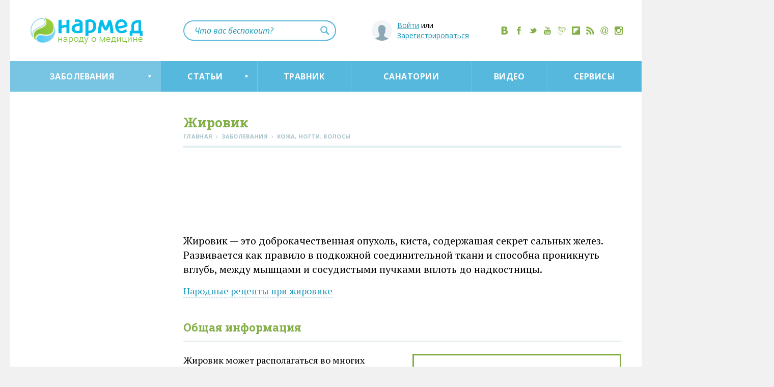

--- FILE ---
content_type: text/html; charset=utf-8
request_url: https://narmed.ru/bolezni/cutis/jirovik
body_size: 33423
content:
<!DOCTYPE html>
<html lang="ru-RU">
	<head>
		<meta charset="utf-8">
		<title>Жировик&nbsp;&mdash; народные средства жировиков&nbsp;&mdash; НАРМЕД — Лечение и профилактика заболеваний методами традиционной и народной медицины.</title>

		<meta name="description" content="Жировик, что такое жировик, причины возникновения жировика, лечение жировика">
		<meta name="keywords" content="жировик, лечение жировиков" />
		<meta name='yandex-verification' content='4672fff54ef8afce' />
		<meta name="yandex-verification" content="245ce153bf6013f0" />
		
		<link rel="icon" href="/favicon.ico" type="image/x-icon">
		<link rel="shortcut icon" href="/favicon.ico" type="image/x-icon"> 
		
		<link rel="apple-touch-icon" href="https://s4.narmed.ru/i/touch-icon-iphone.png" />
		<link rel="apple-touch-icon" sizes="76x76" href="https://s4.narmed.ru/i/touch-icon-ipad.png" />
		<link rel="apple-touch-icon" sizes="120x120" href="https://s4.narmed.ru/i/touch-icon-iphone-retina.png" />
		<link rel="apple-touch-icon" sizes="152x152" href="https://s4.narmed.ru/i/touch-icon-ipad-retina.png" />
	
		<link rel="alternate" type="application/rss+xml" title="Нармед" href="/rss/">
		
				
			<link rel="canonical" href="https://narmed.ru/bolezni/cutis/jirovik" />
						<meta property="twitter:card" content="summary_large_image" />
		<meta property="twitter:title" content="Жировик" />
		<meta property="twitter:description" content="Жировик&nbsp;&mdash; это доброкачественная опухоль, киста, содержащая секрет сальных желез. Развивается как правило в&nbsp;подкожной соединительной ткани и&nbsp;способна проникнуть вглубь, между мышцами и&nbsp;сосудистыми пучками вплоть до&nbsp;надкостницы." />
		
					<meta property="twitter:image:src" content="https://s1.narmed.ru/i/thumbnail_share.png" />
						
		
		<meta property="twitter:site" content="@NarmedRu" />
		<meta property="twitter:creator" content="@NarmedRu" />
		<meta property="twitter:url" content="https://narmed.ru/bolezni/cutis/jirovik" />
		
		<meta property="og:type" content="article"/>
		<meta property="og:title" content="Жировик"/>
		<meta property="og:description" content="Жировик&nbsp;&mdash; это доброкачественная опухоль, киста, содержащая секрет сальных желез. Развивается как правило в&nbsp;подкожной соединительной ткани и&nbsp;способна проникнуть вглубь, между мышцами и&nbsp;сосудистыми пучками вплоть до&nbsp;надкостницы."/>
		<meta property="og:url" content="https://narmed.ru/bolezni/cutis/jirovik"/>
		<meta property="og:site_name" content="Narmed.Ru"/>
							<meta property="og:image" content="https://s1.narmed.ru/i/thumbnail_share.png" />
			<link rel="image_src" href="https://s1.narmed.ru/i/thumbnail_share.png">
				
			<style>
			a,abbr,acronym,address,applet,article,aside,audio,big,blockquote,body,canvas,caption,center,cite,code,dd,del,details,dfn,div,dl,dt,em,embed,fieldset,figcaption,figure,footer,form,h1,h2,h3,h4,h5,h6,header,hgroup,html,iframe,img,input,ins,kbd,label,legend,li,mark,menu,nav,object,output,p,pre,q,ruby,s,samp,section,select,small,span,strike,strong,summary,time,tt,ul,var,video{outline:0;margin:0;padding:0;border:0;font-size:100%;vertical-align:baseline}article,aside,details,figcaption,figure,footer,header,hgroup,menu,nav,section{display:block}ul{list-style-type:none}blockquote,q{quotes:none}blockquote:after,blockquote:before,q:after,q:before{content:'';content:none}a{-webkit-transition:color .3s ease;-moz-transition:color .3s ease;-o-transition:color .3s ease;transition:color .3s ease}table{border-spacing:0}textarea{resize:none}button::-moz-focus-inner,input[type=button]::-moz-focus-inner,input[type=submit]::-moz-focus-inner{padding:0;border:0}sub,sup{font-size:.6em}body,html{height:100%}#wrapper{min-height:100%;height:auto!important;height:100%;position:relative}#empty{height:150px;clear:both}footer{position:relative;height:150px;margin-top:-150px}body{font-family:"PT Serif","Times New Roman",Arial,Helvetica,serif;font-size:18px;line-height:25px;background:#f1f1f1;position:relative;overflow-x:hidden}a,a:active,a:hover,a:link,a:visited{outline:0}a{color:#1796b7}hr{background:#e2edf1;height:4px;border:0;font-size:0;padding:0;margin:4px 0 0}img{border:0;height:auto;max-width:100%;vertical-align:middle}input[type=email],input[type=password],input[type=text],textarea{font-size:16px;font-family:"Open Sans",Arial,Helvetica,'Roboto Slab',sans-serif;padding:0 20px;width:100%;color:#000;display:block;background:#f2f5f7;border:0;margin-bottom:10px;-webkit-box-sizing:border-box;-moz-box-sizing:border-box;box-sizing:border-box}input[type=email],input[type=password],input[type=text]{height:50px;line-height:50px}textarea{height:110px;padding:11px 20px;line-height:22px}textarea[disabled]{opacity:.5}input[type=text].b-error{-webkit-box-shadow:0 1px 2px #f55,1px 0 2px #f55,-1px 0 2px #f55,0 -1px 2px #f55;-moz-box-shadow:0 1px 2px #f55,1px 0 2px #f55,-1px 0 2px #f55,0 -1px 2px #f55;box-shadow:0 1px 2px #f55,1px 0 2px #f55,-1px 0 2px #f55,0 -1px 2px #f55}.b-button,.b-button:link,.b-button:visited,button,input[type=button],input[type=submit]{display:block;background:#5bb8da;font-family:"Open Sans",Arial,Helvetica,'Roboto Slab',sans-serif;font-weight:700;font-size:15px;overflow:hidden;cursor:pointer;white-space:nowrap;color:#fff;width:100%;margin:0 0 10px;height:50px;line-height:50px;border:0;text-align:center;text-decoration:none;text-transform:uppercase;letter-spacing:.0125em;-webkit-box-sizing:border-box;-moz-box-sizing:border-box;box-sizing:border-box;-webkit-border-radius:3px;-moz-border-radius:3px;border-radius:3px}.b-button:active,.b-button:hover,button:focus,button:hover,input[type=button]:focus,input[type=button]:hover,input[type=submit]:focus,input[type=submit]:hover{background:#77c5e2}.b-button[disabled],button[disabled],input[type=button][disabled],input[type=submit][disabled]{cursor:default;opacity:.5}::-webkit-input-placeholder{color:#8ea8b2}::-moz-placeholder{color:#8ea8b2}:-moz-placeholder{color:#8ea8b2}:-ms-input-placeholder{color:#8ea8b2}input[type=file]{margin-bottom:20px;font-size:16px}select{font-size:16px;border:1px solid #ccc;margin-bottom:20px;min-width:50px}.b-head-1,h1{font-size:26px;color:#83af47;font-weight:700;font-family:'Roboto Slab',Arial,Helvetica,sans-serif;margin-bottom:32px;line-height:1.2}.b-head-1 .b-status,h1 .b-status{color:#5bb8da;font-size:18px}.b-head-1_short,h1.b-short{margin-bottom:16px}.b-head-1_subscribe{margin-top:6px}.h1-arrow{position:relative;cursor:pointer}.h1-arrow:after{border-left:6px solid transparent;border-right:6px solid transparent;border-bottom:10px solid #83af47;content:"";height:0;position:absolute;margin:13px 0 0 10px;transition:border-color .3s ease 0s;width:0}.h1-arrow_top:after{border-bottom:0;border-top:10px solid #83af47}.b-head-2,h2{color:#83af47;font-weight:700;font-family:'Roboto Slab',Arial,Helvetica,sans-serif;font-size:22px;line-height:1;margin-bottom:13px;position:relative;margin-top:47px}.b-head-2:after,h2:after{content:'';background:#e2edf1;border:0;font-size:0;padding:0;margin:15px 0 24px;height:2px;width:100%;display:block}.b-head-2_nomt{margin-top:0}.b-row{width:100%;clear:both;position:relative}.b-row:after,.b-row:before{content:"";display:table;line-height:0}.b-row:after{clear:both}.b-row_pt{padding-top:35px}.b-row_pb{padding-bottom:35px}.b-row_grey{background:#f9f9f9}.b-row_black{padding-top:38px;margin-bottom:50px;background:#1a1a1a}.b-wrap{width:1160px;margin:0 auto;position:relative}.b-col{min-height:1px;margin-left:40px;float:left}.b-col:first-child{margin-left:0}.b-col_1{width:110px}.b-col_2{width:260px}.b-col_2-5{width:360px}.b-col_3{width:410px}.b-col_4{width:560px}.b-col_5{width:710px}.b-col_6{width:860px}.b-col_7{width:1010px}.b-col_8{width:1160px}.b-col_3_closely{width:425px;margin-left:10px}.b-col_4_closely{width:575px;margin-left:10px}.b-col_left{position:relative;left:0;top:0;margin-left:-1160px}.b-col_left_corresp{margin-left:0}.b-col_cont{padding-bottom:50px}.b-col_none,.b-none{display:none}.b-file{position:relative;height:50px;margin-bottom:10px;overflow:hidden}input[type=file].b-file__file{filter:alpha(opacity=0);opacity:0;height:100%;position:absolute;z-index:1;font-size:200px;cursor:pointer;right:0}.b-file__input{position:absolute}.b-file__browse-wrap{position:absolute;width:25%;min-width:90px;right:0;height:50px;line-height:48px;overflow:hidden}input[type=submit].b-file__browse{margin-top:-3px}#yandex_ad{clear:both;margin:30px 0}#yandex_ad_mobile{display:none}.b-container{margin:0 auto;width:1240px;background:#fff}.b-main-art{width:560px;height:340px;position:relative;margin-bottom:40px;display:block;overflow:hidden}.b-main-art__img{width:100%}.b-main-art__txt{position:absolute;z-index:2;padding:20px 20px 18px;left:0;right:0;bottom:0;color:#fff;display:block;background:-moz-linear-gradient(top,rgba(0,0,0,0) 0,rgba(0,0,0,.7) 100%);background:-webkit-gradient(linear,left top,left bottom,color-stop(0,rgba(0,0,0,0)),color-stop(100%,rgba(0,0,0,.7)));background:-webkit-linear-gradient(top,rgba(0,0,0,0) 0,rgba(0,0,0,.7) 100%);background:-o-linear-gradient(top,rgba(0,0,0,0) 0,rgba(0,0,0,.7) 100%);background:-ms-linear-gradient(top,rgba(0,0,0,0) 0,rgba(0,0,0,.7) 100%);background:linear-gradient(to bottom,rgba(0,0,0,0) 0,rgba(0,0,0,.7) 100%);filter:progid:DXImageTransform.Microsoft.gradient(startColorstr='#00000000', endColorstr='#b3000000', GradientType=0)}.b-main-art__txt__head{font-size:20px;font-weight:700;line-height:1.2;font-family:'Roboto Slab',Arial,Helvetica,sans-serif;margin-bottom:7px;display:block}.b-main-art__txt__cont{font-size:16px;line-height:22px;display:block;font-family:'PT Sans'}.b-preview-art{margin-bottom:40px;padding-top:195px;position:relative;font-size:16px;line-height:22px}.b-preview-art__date{color:#434b53;font-size:12px;font-family:'Noto Serif';margin:-1px 0 2px}.b-preview-art__date_first{margin-top:-6px}.b-preview-art__lnk,.b-preview-art__lnk:active,.b-preview-art__lnk:hover,.b-preview-art__lnk:link,.b-preview-art__lnk:visited{text-decoration:none}.b-preview-art__lnk__img{position:absolute;top:0;left:0;width:260px;height:180px;overflow:hidden}.b-preview-art__lnk__img_san{text-align:center;font-size:0}.b-preview-art__lnk__img_san:after{content:'';height:100%;width:0;display:inline-block;vertical-align:middle}.b-preview-art__lnk__img__remark{background:rgba(100,100,100,.5);position:absolute;left:0;top:0;right:0;bottom:0;color:#fff;text-align:center;font-size:30px;line-height:180px}.b-preview-art__lnk__img__pic{max-width:none;margin:0 0 0 -20px;height:180px;width:auto}.b-preview-art__lnk__img__pic_san{height:auto;margin:0;max-width:260px;max-height:180px}.b-preview-art__lnk__img__pic_full{width:100%}.b-preview-art__lnk__head{font-weight:700;font-size:18px;color:#1796b7;line-height:1.2;font-family:'Roboto Slab',Arial,Helvetica,sans-serif;display:block;margin-bottom:7px}.b-preview-art__lnk__txt{color:#000;font-family:'PT Sans'}.b-preview-art__lnk__txt__mt{margin-top:6px;display:block}.b-preview-art_tv{padding-top:165px}.b-preview-art__lnk__img_tv{height:150px}.b-preview-art__lnk__img_tv:before{content:'';position:absolute;left:50%;top:45px;margin:0 0 0 -30px;width:60px;height:60px;background:rgba(0,0,0,.6);border:3px solid #fff;-webkit-box-sizing:border-box;-moz-box-sizing:border-box;box-sizing:border-box;-webkit-border-radius:60px;-moz-border-radius:60px;border-radius:60px}.b-preview-art__lnk__img_tv:after{content:'';position:absolute;left:50%;top:63px;margin:0 0 0 -9px;width:0;height:0;border:14px solid transparent;border-left:26px solid #fff}.b-preview-art__lnk__img_tv img{width:auto}.b-preview-art__lnk__img_tv_inside,.b-preview-art__lnk__img_tv_inside .b-preview-art__lnk__img__pic_full{height:180px;width:100%;margin-left:0}.b-preview-art__lnk__img_tv_inside:before{top:50%;margin-top:-30px}.b-preview-art__lnk__img_tv_inside:after{top:50%;margin-top:-15px}.b-preview-art__lnk__em{font-style:italic;color:#434b53;font-family:'Noto Serif',serif;font-size:14px}.b-preview-art_tv_big{margin:12px 0 56px;padding-top:534px}.b-preview-art__lnk__head_tv_big{font-size:22px;line-height:1.2;margin-bottom:8px;color:#83af47}.b-preview-art__lnk__txt_tv_big{color:#fff;font-size:18px;line-height:25px;font-family:"PT Serif","Times New Roman",Arial,Helvetica,serif}.b-preview-art__preview{position:absolute;top:0;overflow:hidden;width:860px;height:500px;margin-bottom:35px;border:1px solid #1f2124}.b-preview-art__lnk__img_tv_big:after{margin:-28px 0 0 -19px;width:0;height:0;border:28px solid transparent;border-left:52px solid #fff}.b-preview-art_tv_inside{margin:12px 0 16px;padding-top:534px}.b-preview-art_service{padding-top:185px;margin-bottom:60px}.b-preview-art__lnk__img_service{width:360px;height:160px}.b-preview-art__lnk__img_service_main{height:150px;width:100%}.b-preview-art__lnk__head_service{font-size:22px}.b-preview-art__lnk__txt_service{font-family:"PT Serif","Times New Roman",Arial,Helvetica,serif}.b-preview-art_service_main{padding-top:135px;margin-bottom:40px}.b-preview-art_no-img{padding-top:0}.b-menu{float:left;position:relative;list-style-type:none}.b-menu__elem{float:left;position:relative}.b-menu__elem__lnk,.b-menu__elem__lnk:active,.b-menu__elem__lnk:hover,.b-menu__elem__lnk:link,.b-menu__elem__lnk:visited{position:relative;cursor:pointer}.b-menu_extra{float:none;display:inline-block;font-size:0;font-weight:600}.b-menu__elem_extra{float:none;display:inline-block;padding-right:26px;position:relative;font-size:14px}.b-menu__elem_extra:first-child:before{display:none}.b-menu__elem_extra:before{content:'⋅';position:absolute;left:-16px}.b-menu__elem__lnk_extra{color:#8ea8b2;font-family:"Open Sans",Arial,Helvetica,'Roboto Slab',sans-serif;text-transform:uppercase;letter-spacing:.0125em;text-decoration:none}.b-menu_top{font-size:0;position:static;display:table;width:100%;height:60px;background:#56b8dc;border-width:0;border-style:solid;border-color:#56b8dc;-webkit-box-sizing:border-box;-moz-box-sizing:border-box;box-sizing:border-box}.b-menu__elem_top{display:table-cell;float:none;font-size:16px;text-align:center;height:60px;position:static}.b-menu__elem_top_shop{background:#9acc35}.b-menu__elem_top_shop noindex{display:block}.b-menu__elem__lnk_top,.b-menu__elem__lnk_top:active,.b-menu__elem__lnk_top:hover,.b-menu__elem__lnk_top:link,.b-menu__elem__lnk_top:visited{height:60px;line-height:60px;color:#fff;text-decoration:none;text-transform:uppercase;letter-spacing:.03em;font-size:16px;font-weight:700;font-family:"Open Sans",Arial,Helvetica,'Roboto Slab',sans-serif;padding:0 10px;display:block;position:relative;white-space:nowrap}.b-menu__elem__lnk_top:hover,.b-menu__elem__lnk_top_arrow:hover,.b-menu__elem_top_active,.b-menu__elem_top_active:active,.b-menu__elem_top_active:hover,.b-menu__elem_top_active:link,.b-menu__elem_top_active:visited{background:rgba(249,249,249,.2)}.b-menu__elem__lnk_top:before{content:'';width:1px;height:60px;background:rgba(249,249,249,.2);position:absolute;left:0;top:0}.b-menu__elem_top:first-child .b-menu__elem__lnk_top:before{display:none}.b-menu__elem__lnk_top_arrow,.b-menu__elem__lnk_top_arrow:active,.b-menu__elem__lnk_top_arrow:hover,.b-menu__elem__lnk_top_arrow:link,.b-menu__elem__lnk_top_arrow:visited{position:relative;padding-right:24px}.b-menu__elem__lnk_top_arrow:after{content:'';width:0;height:0;border-left:3px solid transparent;border-right:3px solid transparent;border-top:5px solid #fff;position:absolute;right:18px;top:28px;-webkit-transition:border-color .3s ease;-moz-transition:border-color .3s ease;-ms-transition:border-color .3s ease;-o-transition:border-color .3s ease;transition:border-color .3s ease}.b-menu__elem__lnk_top_arrow_press,.b-menu__elem__lnk_top_arrow_press:active,.b-menu__elem__lnk_top_arrow_press:hover,.b-menu__elem__lnk_top_arrow_press:link,.b-menu__elem__lnk_top_arrow_press:visited{color:#56b8dc;background:#fff;-webkit-box-shadow:inset 0 1px #56b8dc;-moz-box-shadow:inset 0 1px #56b8dc;box-shadow:inset 0 1px #56b8dc}.b-menu__elem__lnk_top_arrow_press:after{border-top:0;border-bottom:5px solid #56b8dc}.b-menu__elem__lnk_top_shop,.b-menu__elem__lnk_top_shop:link,.b-menu__elem__lnk_top_shop:visited{background:#9acc35}.b-menu__elem__lnk_top_shop:active,.b-menu__elem__lnk_top_shop:hover{background:#add55c}.b-submenu-wrap{position:absolute;background:#fff;left:0;width:100%;padding-top:47px;z-index:10;display:none}.b-menu_sub{list-style-type:none;margin:-6px 0 0 -40px;padding:0 0 30px;font-family:"Open Sans",Arial,Helvetica,'Roboto Slab',sans-serif;text-align:left;font-size:0;float:none;position:static}.b-letters+.b-menu_sub{padding-top:28px}.b-letters-wrap+.b-menu_sub{padding-top:18px}.b-menu__elem_sub{float:none;font-size:16px;display:inline-block;position:relative;padding:20px 0 20px 50px;width:260px;margin-left:40px;vertical-align:top;-webkit-box-sizing:border-box;-moz-box-sizing:border-box;box-sizing:border-box}.b-menu__elem_sub:after{content:'';height:1px;background:#eaeaea;position:absolute;top:0;left:50px;width:210px}.b-menu__elem_sub:nth-child(-n+4):after{display:none}.b-menu__elem__lnk_sub,.b-menu__elem__lnk_sub:active,.b-menu__elem__lnk_sub:hover,.b-menu__elem__lnk_sub:link,.b-menu__elem__lnk_sub:visited{position:static;text-decoration:none;margin-left:-20px;padding-left:20px}.b-menu__elem__lnk__ico_sub{margin-left:0;width:36px;height:36px;position:absolute;left:0;top:16px;overflow:hidden}.b-menu__elem__lnk__ico_sub svg{width:36px;height:36px;top:0!important;left:0!important}.b-menu__elem__lnk__ico_ajurveda,.b-menu__elem__lnk__ico_bolezni_mochepolovoj_sistemy,.b-menu__elem__lnk__ico_glaz,.b-menu__elem__lnk__ico_glaza,.b-menu__elem__lnk__ico_meditati,.b-menu__elem__lnk__ico_muzhskie,.b-menu__elem__lnk__ico_muzhskie_bolezni,.b-menu__elem__lnk__ico_pischevaritelnaja_sistema,.b-menu__elem__lnk__ico_pochki-i-mochevoi-pozyr{color:#f08a1b}.b-menu__elem__lnk__ico_cutis,.b-menu__elem__lnk__ico_kozha-nogti-volosy,.b-menu__elem__lnk__ico_nos,.b-menu__elem__lnk__ico_otravlenie,.b-menu__elem__lnk__ico_rebenok,.b-menu__elem__lnk__ico_sex,.b-menu__elem__lnk__ico_travolechenie{color:#9acc35}.b-menu__elem__lnk__ico_bolezni_organov_dyhanija,.b-menu__elem__lnk__ico_gipnoz,.b-menu__elem__lnk__ico_gorlo,.b-menu__elem__lnk__ico_infekcionnye_i_virusnye_zabolevanija,.b-menu__elem__lnk__ico_legkie,.b-menu__elem__lnk__ico_nerv,.b-menu__elem__lnk__ico_nervnye,.b-menu__elem__lnk__ico_psihicheskie,.b-menu__elem__lnk__ico_psihicheskie_zabolevania,.b-menu__elem__lnk__ico_reportazhi,.b-menu__elem__lnk__ico_sustavy,.b-menu__elem__lnk__ico_zabolevanija_sustavov_i_pozvonochnika{color:#428acc}.b-menu__elem__lnk__ico_health,.b-menu__elem__lnk__ico_massage,.b-menu__elem__lnk__ico_netrmed,.b-menu__elem__lnk__ico_onkologiya,.b-menu__elem__lnk__ico_sosudy,.b-menu__elem__lnk__ico_uho,.b-menu__elem__lnk__ico_ushi,.b-menu__elem__lnk__ico_women,.b-menu__elem__lnk__ico_zavisimost,.b-menu__elem__lnk__ico_zavisimosti,.b-menu__elem__lnk__ico_zhenskie_bolezni{color:#4cbdb6}.b-menu__elem__lnk__ico_blood,.b-menu__elem__lnk__ico_child,.b-menu__elem__lnk__ico_cor2,.b-menu__elem__lnk__ico_det,.b-menu__elem__lnk__ico_fizra,.b-menu__elem__lnk__ico_krov,.b-menu__elem__lnk__ico_narushenija_obmena_veschestv,.b-menu__elem__lnk__ico_obmen_veshestv,.b-menu__elem__lnk__ico_pitanie,.b-menu__elem__lnk__ico_serdce,.b-menu__elem__lnk__ico_travma-i-ozhog,.b-menu__elem__lnk__ico_travma_i_ozhog,.b-menu__elem__lnk__ico_venericheskie_bolezni{color:#cc295a}.b-menu__elem__lnk__ico_news,.b-menu__elem__lnk__ico_reviews{color:#83af47}.b-menu__elem__lnk__ico_reviews,.b-menu__elem__lnk__ico_reviews svg{width:24px;height:24px}.b-menu__elem__lnk__ico_reviews{left:11px;top:10px}.b-menu__elem__lnk__ico_news,.b-menu__elem__lnk__ico_news svg{width:24px;height:24px}.b-menu__elem__lnk__ico_news{left:11px;top:12px}.b-menu_sub_left{border-top:0;padding-top:10px;padding-bottom:0}.b-menu__elem_left{padding-top:20px;padding-bottom:20px}.b-menu__elem_left:nth-child(-n+3):after,.b-menu__elem_left:nth-child(4):after{display:block}.b-menu__elem_left:first-child:after{display:none}.b-menu__elem_left_mod{padding-top:13px;padding-bottom:17px;height:50px;background:#f6f9fa;margin-bottom:2px}.b-menu__elem_left_mod:nth-child(-n+3):after{display:none}.b-menu__elem_left_mod+.b-menu__elem_left:after{display:none}.b-menu__elem_left_mod+.b-menu__elem_left_mod{margin-bottom:5px}.b-menu__elem_left_mod .b-menu__elem__lnk_left,.b-menu__elem_left_mod .b-menu__elem__lnk_left:active,.b-menu__elem_left_mod .b-menu__elem__lnk_left:hover,.b-menu__elem_left_mod .b-menu__elem__lnk_left:link,.b-menu__elem_left_mod .b-menu__elem__lnk_left:visited{font-family:'Roboto Slab',Arial,Helvetica,sans-serif;font-weight:700;color:#83af47}.b-menu__elem__lnk__ico_left svg{left:1px!important}.b-menu_bottom{text-align:center;float:none;padding-bottom:13px}.b-menu__elem_bottom{display:inline-block;float:none;margin:0 20px}.b-menu__elem__lnk_bottom{color:#fff;font-size:16px;font-weight:600;font-family:"Open Sans",Arial,Helvetica,'Roboto Slab',sans-serif;text-transform:uppercase;letter-spacing:.04em;text-decoration:none}.b-menu_settings{font-family:"Open Sans",Arial,Helvetica,'Roboto Slab',sans-serif;margin:-13px 0 13px}.b-menu__elem_settings{float:none;font-size:16px;display:inline-block;position:relative;padding:20px 0;width:260px;margin-left:0;vertical-align:top;-webkit-box-sizing:border-box;-moz-box-sizing:border-box;box-sizing:border-box}.b-menu__elem_settings:first-child:after{display:none}.b-menu__elem_settings:after{content:'';height:1px;background:#eaeaea;position:absolute;top:0;left:0;width:260px}.b-menu__elem_settings_active{font-weight:700}.b-blue-button{width:130px;height:30px;line-height:29px;color:#1796b7;font-size:14px;text-transform:uppercase;letter-spacing:.0125em;display:inline-block;background:#e2edf1;text-align:center;text-decoration:none;font-weight:600;font-family:"Open Sans",Arial,Helvetica,'Roboto Slab',sans-serif;-webkit-border-radius:15px;-moz-border-radius:15px;border-radius:15px}.b-extra-wrap{text-align:right;margin-top:3px}.b-article ul.b-breadcrumbs,.b-breadcrumbs{font-family:"Open Sans",Arial,Helvetica,'Roboto Slab',sans-serif;color:#aac1ca;list-style-image:none!important;margin-left:0;position:relative}.b-breadcrumbs:after{content:'';background:#e2edf1;height:4px;width:100%;display:block;clear:both;top:6px;position:relative}.b-article .b-breadcrumbs__elem,.b-breadcrumbs__elem{float:left;line-height:inherit;margin:0;padding:0}.b-breadcrumbs__elem__lnk,.b-breadcrumbs__elem__lnk:active,.b-breadcrumbs__elem__lnk:hover,.b-breadcrumbs__elem__lnk:link,.b-breadcrumbs__elem__lnk:visited{color:#aac1ca;font-size:11px;text-transform:uppercase;font-weight:700;text-decoration:none;letter-spacing:.03em}.b-breadcrumbs__elem__divider{font-size:12px;margin:0 2px}.b-head-1+.b-breadcrumbs,h1+.b-breadcrumbs{margin-top:-35px;padding-bottom:35px;margin-bottom:0;padding-top:0}.b-article .b-tv-txt,.b-tv-txt{font-size:22px;line-height:30px;padding-bottom:40px}.b-article .b-tv-txt,.b-article .b-tv-txt p,.b-tv-txt{margin-bottom:6px}.b-article .b-tv-txt p:last-child{margin-bottom:0}.b-rating-remark{visibility:visible;display:inline-block;vertical-align:top;color:#aac1ca;font-size:11px;line-height:27px;font-family:"Open Sans",Arial,Helvetica,'Roboto Slab',sans-serif;text-transform:uppercase;letter-spacing:.03em;font-weight:700;margin-left:0;white-space:nowrap}.b-rating-remark_forum{display:none}.b-rating-remark_vis{visibility:visible}.b-rating-wrap_forum{margin:-15px 0 10px}.b-rating-bg{height:22px;background:url(https://s4.narmed.ru/i/star_pass.png?) repeat-x;width:110px;display:inline-block;vertical-align:top}.b-rating-bg__wrap{height:22px;background:url(https://s4.narmed.ru/i/star_act.png?) repeat-x}.b-article ul.b-rating,ul.b-rating{list-style-type:none;list-style-image:none;margin-left:0;margin-top:0;overflow:hidden;width:110px}.b-article ul.b-rating_voted li a,ul.b-rating_voted li a{cursor:default}.b-article ul.b-rating li,ul.b-rating li{padding-left:0;margin-left:0;float:left;outline:0}.b-rating li a{display:block;width:22px;height:22px;outline:0}.b-rating li.active a{background:url(https://s4.narmed.ru/sprite_new.png?1) no-repeat}.b-rating li.norm a{background:url(https://s4.narmed.ru/sprite_new.png?1) -110px 0 no-repeat}.b-rating-forum{position:absolute;right:0;top:24px}.b-rating-forum .b-rating-remark_no-forum{display:none}.b-rating-forum .b-rating-remark_forum{display:inline-block;margin-right:7px}.b-out-button,.b-out-button:link{position:relative;background:#5bb8da;color:#fff;text-decoration:none;display:inline-block;margin-bottom:42px;height:50px;line-height:48px;font-size:16px;font-family:"Open Sans",Arial,Helvetica,'Roboto Slab',sans-serif;font-weight:600;padding:0 33px 0 60px;-webkit-border-radius:25px;-moz-border-radius:25px;border-radius:25px}.b-out-button:active,.b-out-button:hover,.b-out-button:visited{color:#fff}.b-out-button:hover{background:#62cdf6}.b-out-button:before{content:'';background:url(https://s4.narmed.ru/sprite_new.png?1) -255px 0 no-repeat #fff;width:40px;height:40px;position:absolute;left:5px;top:5px;-webkit-border-radius:20px;-moz-border-radius:20px;border-radius:20px}.b-out-button:hover:before{background-position:-300px 0}.b-head{height:120px;padding-top:35px;-webkit-box-sizing:border-box;-moz-box-sizing:border-box;box-sizing:border-box}.b-logo{float:left}.b-logo__img{margin:0}.b-social{display:block;text-align:center;font-size:0;margin:17px -9px 0 0;float:right}.b-social__elem{margin:0 7px;display:inline-block}.b-social__elem__lnk,.b-social__elem__lnk:active,.b-social__elem__lnk:hover,.b-social__elem__lnk:link,.b-social__elem__lnk:visited{color:#83af47;display:block;width:16px;height:16px}.b-social-popup{display:none;opacity:0;position:fixed;z-index:99999;top:0;bottom:0;left:0;right:0;background:rgba(38,38,38,.97)}.b-social-popup_pre-show{width:0;height:0;display:block;overflow:hidden}.b-social-popup__frame{background:#fff;width:700px;height:350px;left:50%;top:50%;margin:-185px 0 0 -350px;position:absolute;padding-top:50px;color:#000}.b-social-popup__frame__head{text-align:center}.b-social-popup__frame__list{text-align:center;font-size:0;margin:50px auto 0}.b-social-popup__frame__list__elem{display:inline-block;margin:0 15px 50px;vertical-align:top}.b-social-popup__frame__list__elem_fb{width:100px}.b-social-popup__frame__list__elem_vk{width:220px}.b-social-popup__frame__list__elem_tw{position:relative;width:100px}.b-social-popup__frame__list__elem_ok{width:115px;position:relative}.b-social-popup__frame__list__elem_close{margin-top:20px}.b-social-popup__frame__list__elem__lnk,.b-social-popup__frame__list__elem__lnk:hover{font-family:"Open Sans",Arial,Helvetica,'Roboto Slab',sans-serif;height:50px;line-height:47px;display:inline-block;vertical-align:bottom;font-size:12px;text-decoration:none;text-transform:uppercase;-webkit-border-radius:2px;-moz-border-radius:2px;border-radius:2px;width:auto;padding:0;-webkit-transition:all .1s ease-out;-moz-transition:all .1s ease-out;-ms-transition:all .1s ease-out;-o-transition:all .1s ease-out;transition:all .1s ease-out;color:#83af47}.b-social-popup__frame__list__elem__lnk:active,.b-social-popup__frame__list__elem__lnk:hover{border-color:#fff}.b-social-popup__frame__list__elem__lnk_fb{color:#45619d;width:50px;margin:0 auto}.b-social-popup__frame__list__elem__lnk_vk{color:#5b7fa6;width:50px;margin:0 auto}.b-social-popup__frame__list__elem__lnk_tw{color:#1b95e0;width:75px;margin:0 auto}.b-social-popup__frame__list__elem__lnk_ok,.b-social-popup__frame__list__elem__lnk_ok:hover{color:#eb712e;width:56px;margin:0 auto;height:55px}.b-social-popup__frame__list__elem__lnk_ok svg{top:-10px!important;left:-8px!important;overflow:visible!important}.b-social-popup__frame__list__elem__lnk_close,.b-social-popup__frame__list__elem__lnk_close:active,.b-social-popup__frame__list__elem__lnk_close:hover,.b-social-popup__frame__list__elem__lnk_close:link,.b-social-popup__frame__list__elem__lnk_close:visited{width:200px;color:#fff;font-size:15px;line-height:50px}.b-social-popup__frame__list__elem__lnk_close__svg{width:16px;height:16px;position:relative;margin-right:6px;top:6px}.b-social-popup__frame__list__elem__wrap{position:absolute;overflow:hidden;margin-top:15px}.b-social-popup__frame__list__elem__wrap iframe{position:absolute;z-index:10000;left:0}.b-social-popup__frame__list__elem__wrap_fb{width:100px;height:25px;margin-top:10px}.b-social-popup__frame__list__elem__wrap_fb iframe{bottom:0}.b-social-popup__frame__list__elem__wrap_vk{width:220px;height:32px;-webkit-border-radius:4px;-moz-border-radius:4px;border-radius:4px}.b-social-popup__frame__list__elem__wrap_vk iframe{bottom:0}.b-social-popup__frame__list__elem__wrap_tw{width:81px;height:28px;margin-left:auto;margin-right:auto;position:relative}.b-social-popup__frame__list__elem__wrap_tw iframe{top:0}.b-social-popup__frame__list__elem__wrap_ok{width:115px;margin-top:10px;height:28px;margin-left:auto;margin-right:auto;position:relative}#ok_group_widget{margin:-72px 0 0 -69px;position:relative}.b-socials__elem__ico{width:32px;height:32px}.b-social-enter{padding-bottom:40px;overflow:hidden}.b-social-enter_none{display:none}.b-social-enter__ico{color:#fff;margin-right:20px;display:block;float:left;width:40px;height:40px;padding:6px;background:#1796b7;-webkit-border-radius:3px;-moz-border-radius:3px;border-radius:3px}.b-social-enter__ico_vk{width:36px;height:36px;padding:8px;background:#5B7FA6}.b-social-enter__ico_fb{background:#3b5998}.b-social-enter__ico_mail{background:#168de2;color:#ffa930}.b-social-enter__ico_ok{background:#eb712e;color:#fff}.b-social-enter__ico_ok svg{left:-5.5px!important;top:-11px!important;height:50px!important}.b-social-enter__ico_inst{background:#9e6f4f;color:#fff;display:none}.b-social-enter__ico_yandex{background:#f5f5f5;color:#ff0303}.b-social-enter__ico_yandex svg{left:11px!important;top:2px!important}.b-social-enter__ico_google{background:#f5f5f5}.b-social-enter-p{margin-bottom:15px;clear:both}.b-social-enter-p__dashed{text-decoration:none;border-bottom:1px dashed;display:inline-block;line-height:20px}.b-panel{position:relative;top:0}.b-panel_top{width:300px;height:250px;margin:0 0 0 -20px;background:#fff}.b-panel-fake{display:none}.b-panel_fix{position:fixed;width:300px;z-index:3}.b-panel-top-left{margin-left:-20px;margin-bottom:20px}.b-ban{margin-bottom:20px}.b-col_second-adv .b-ban{margin-left:-20px}.b-auth{position:relative;padding-left:50px;font-size:14px;line-height:20px;font-family:"Open Sans",Arial,Helvetica,'Roboto Slab',sans-serif;margin-top:5px;margin-left:70px}.b-auth:before{content:'';background:url(https://s4.narmed.ru/i/anonimous.png) no-repeat;width:40px;height:40px;position:absolute;left:0;top:0}.b-search{position:relative;display:block;width:300px;margin:5px 0 0}input[type=text].b-search__query{width:300px;background:#fff;height:40px;line-height:40px;font-size:16px;padding:0 40px 0 20px;border-width:2px 0 2px 2px;border-color:#5bb8da;border-style:solid;color:#333;font-family:"Open Sans",Arial,Helvetica,'Roboto Slab',sans-serif;font-style:italic;-webkit-border-radius:20px;-moz-border-radius:20px;border-radius:20px;-webkit-box-shadow:none;-moz-box-shadow:none;box-shadow:none;-webkit-box-sizing:border-box;-moz-box-sizing:border-box;box-sizing:border-box}input[type=text].b-search__query::-webkit-input-placeholder{color:#1796b7}input[type=text].b-search__query::-moz-placeholder{color:#1796b7}input[type=text].b-search__query:-moz-placeholder{color:#1796b7}input[type=text].b-search__query:-ms-input-placeholder{color:#1796b7}button.b-search__submit{height:40px;width:40px;position:absolute;right:0;border-width:2px 2px 2px 0;border-color:#5bb8da;border-style:solid;padding:0;background:#fff;text-align:left;top:0;-webkit-border-radius:0 20px 20px 0;-moz-border-radius:0 20px 20px 0;border-radius:0 20px 20px 0;-webkit-box-shadow:none;-moz-box-shadow:none;box-shadow:none}.b-search__submit__ico{color:#5bb8da;width:18px;height:18px;display:block;margin:0 0 0 8px;top:0;right:-1px;position:relative}.b-search__submit__ico svg{position:absolute!important;top:0}.b-search_user{border-bottom:1px solid #e1e1e1;width:100%;padding:10px 10px 0;margin:0;height:70px;-webkit-box-sizing:border-box;-moz-box-sizing:border-box;box-sizing:border-box}button.b-search__submit_user{border:0;background:0 0;margin:15px 10px 0 5px;-webkit-border-radius:0;-moz-border-radius:0;border-radius:0}.b-letters{text-align:justify;font-size:22px;position:relative;z-index:0}.b-letters:before{content:"";background:#eaeaea;bottom:-3px;height:1px;position:absolute;width:100%}.b-letters:after{content:"";display:inline-block;height:0;overflow:hidden;visibility:hidden;width:100%}.b-letters__elem{font-family:"Open Sans",Arial,Helvetica,'Roboto Slab',sans-serif;font-weight:600;text-decoration:none;font-size:22px;width:24px;display:inline-block;position:relative;text-align:center}.b-letters__elem__lnk{color:#7dad37;text-decoration:none}.b-letters__elem__lnk.active{color:#fff;cursor:default}.b-letters__elem__lnk.active:after{content:'';position:absolute;width:36px;height:36px;background:#7dad37;z-index:-1;left:0;top:50%;margin:-18px 0 0 -6px;-webkit-border-radius:50%;-moz-border-radius:50%;border-radius:50%}.b-letters-wrap{background:#f9f9f9;margin:-10px -25px 38px;padding:18px 25px 0;height:60px;-webkit-border-radius:30px;-moz-border-radius:30px;border-radius:30px;-webkit-box-sizing:border-box;-moz-box-sizing:border-box;box-sizing:border-box}.b-letters-wrap .b-letters:before{display:none}.b-pager{font-family:'Roboto Slab',Arial,Helvetica,sans-serif;font-size:18px;font-weight:700;list-style-type:none;display:block;margin:7px 0 30px;padding:25px 0 0;border-top:1px solid #e2edf1;line-height:32px}.b-pager__elem{display:inline;margin:0 12px 0 0;padding-left:0;font-weight:700}.b-pager__elem__lnk{text-decoration:none}.b-pager__elem__lnk_disabled{cursor:default;color:#999}.b-pager__elem__lnk_active,.b-pager__elem__lnk_active:active,.b-pager__elem__lnk_active:focus,.b-pager__elem__lnk_active:hover,.b-pager__elem__lnk_active:link,.b-pager__elem__lnk_active:visited{color:#999;text-decoration:none}.b-pager__elem__lnk_active:after{content:' страница'}.b-pager__elem_active{white-space:nowrap}.b-pager__elem_bold{font-weight:700}.b-pager-forum-wrap .b-pager{border:0;margin:7px -20px 0 0;padding-top:0;float:right;font-family:"Open Sans",Arial,Helvetica,'Roboto Slab',sans-serif;font-size:16px;font-weight:600}.b-pager-forum-wrap .b-pager__elem{margin-right:20px}.b-pager-forum-wrap_bottom{margin-bottom:85px;overflow:hidden}.b-pager-forum-wrap_bottom2{margin-bottom:25px;overflow:hidden}.b-pager-search-wrap{margin-bottom:60px;text-align:center}.b-news-preview{padding-bottom:22px;overflow:hidden}.b-news-preview .b-col_2{margin-left:0;width:300px}.b-news-preview .b-col_2:last-child{width:260px}.b-news-preview .b-col_2:last-child .b-preview-art{border-right:0}.b-news-preview .b-col_2:last-child .b-preview-art:first-child:after{right:0}.b-news-preview .b-col_2:first-child .b-preview-art:first-child,.b-news-preview .b-col_2:first-child .b-preview-art:last-child{height:260px;width:300px;padding-right:40px;padding-left:0;padding-top:195px;-webkit-box-sizing:border-box;-moz-box-sizing:border-box;box-sizing:border-box}.b-news-preview .b-col_2:first-child .b-preview-art:after{display:none}.b-news-preview .b-col_2 .b-preview-art{border-right:1px solid #e2edf1;height:110px;padding:0 20px;margin-bottom:20px}.b-news-preview .b-col_2 .b-preview-art:first-child{position:relative}.b-news-preview .b-col_2 .b-preview-art:first-child:after{content:'';position:absolute;bottom:-10px;left:20px;right:-20px;height:1px;background:#e2edf1}.b-news-preview .b-col_2 .b-preview-art:last-child{border-bottom:0;padding-top:20px}.b-about-us__about{border-bottom:4px solid #e2edf1;margin-bottom:55px}.b-about-us__about__img{margin:26px 0 0}.b-about-us__about__head{margin:110px 0 15px}.b-about-us__about__remark{font-family:'Roboto Slab',Arial,Helvetica,sans-serif;font-size:18px;line-height:25px}.b-about-us__about__alena{margin-left:0}.b-about-us__about__preview,.b-about-us__about__preview:first-child{float:right}.b-about-us__txt{margin-bottom:90px}.b-about-us__txt p{width:640px;font-size:18px;line-height:25px;margin:0 auto 15px}p.b-about-us__txt__incut{background:#f9f9f9;padding:27px 40px;margin:33px auto;font-family:'Roboto Slab',Arial,Helvetica,sans-serif}.b-address-img{background:url(https://s4.narmed.ru/contacts_img.jpg) repeat-x;height:200px}.b-address{font-size:18px;margin:85px 0 193px;line-height:25px;font-style:normal}.b-address__head{color:#83af47;font-size:20px;font-family:'Roboto Slab',Arial,Helvetica,sans-serif;font-weight:700;margin-bottom:7px;display:block}.b-address__txt{margin-bottom:5px}.b-address__lnk,.b-address__lnk:link,.b-address__lnk:visited{text-decoration:none}.b-address__lnk:active,.b-address__lnk:hover{text-decoration:underline}.b-sponsor-head{background:url(https://s4.narmed.ru/sponsor_img.jpg) repeat-x;height:180px;margin-bottom:50px}.b-sponsor{margin:0 0 90px -40px;width:640px}.b-sponsor p{font-size:18px;line-height:25px;margin:0 0 15px}p.b-sponsor__head{font-size:22px;line-height:30px;font-family:'Roboto Slab',Arial,Helvetica,sans-serif;margin:2px 0 30px}p.b-sponsor__incut{background:#f9f9f9;padding:27px 40px;margin:33px 0 33px -40px;font-family:'Roboto Slab',Arial,Helvetica,sans-serif}.b-question{padding:0}.b-question__about{font-size:20px;line-height:28px;margin:12px 0 30px}.b-question__about__p{margin-bottom:15px}.b-question__img{margin-bottom:60px}.b-question__content{padding:12px 0}.b-question__content_mod{padding-bottom:0}.b-question__content__label{display:inline;padding-left:25px;font-size:18px}.b-question__content__p{margin-bottom:20px}.b-question__content__head{font-size:22px;line-height:30px;margin-bottom:24px;color:#1796b7;font-family:'Roboto Slab',Arial,Helvetica,sans-serif;font-weight:700;border-bottom:2px solid #e2edf1;padding-bottom:11px}.b-question__content__head_mod{border:0;margin-bottom:0;padding-bottom:3px}.b-question__content__head_noborder{border:0;padding-bottom:0}.b-question__content__answer{margin-bottom:18px}.b-question__content__button,.b-question__content__button:active,.b-question__content__button:hover,.b-question__content__button:link,.b-question__content__button:visited,button.b-question__content__button,input[type=button].b-question__content__button,input[type=submit].b-question__content__button{min-width:190px;width:auto;display:inline-block;padding:0 33px;margin-top:25px}.b-question__content__button_again,.b-question__content__button_again:active,.b-question__content__button_again:hover,.b-question__content__button_again:link,.b-question__content__button_again:visited,button.b-question__content__button_again,input[type=button].b-question__content__button_again,input[type=submit].b-question__content__button_again{margin-top:30px}.b-question__content__button_again-honesty,.b-question__content__button_again-honesty:active,.b-question__content__button_again-honesty:hover,.b-question__content__button_again-honesty:link,.b-question__content__button_again-honesty:visited,button.b-question__content__button_again-honesty,input[type=button].b-question__content__button_again-honesty,input[type=submit].b-question__content__button_again-honesty{margin-bottom:60px}.b-question__content__muted{color:#999;margin-top:60px}.b-moon__img{background:url(https://s4.narmed.ru/i/moon.jpg) no-repeat;display:block;height:128px;width:124px;float:left;margin:0 38px 30px 0}.b-moon__img_m1{background-position:-4px 0}.b-moon__img_m2{background-position:-127px 0}.b-moon__img_m3{background-position:-250px 0}.b-moon__img_m4{background-position:-373px 0}.b-moon__img_m5{background-position:-496px 0}.b-moon__img_m6{background-position:-619px 0}.b-moon__img_m7{background-position:-742px 0}.b-moon__img_m8{background-position:-865px 0}.b-moon__img_m9{background-position:-988px 0}.b-moon__img_m10{background-position:-1111px 0}.b-moon__img_m11{background-position:-1234px 0}.b-moon__img_m12{background-position:-1357px 0}.b-moon__img_m13{background-position:-1480px 0}.b-moon__img_m14{background-position:-1603px 0}.b-moon__img_m15{background-position:-1726px 0}.b-moon__img_m16{background-position:-1849px 0}.b-moon__img_m17{background-position:-1972px 0}.b-moon__img_m18{background-position:-2095px 0}.b-moon__img_m19{background-position:-2218px 0}.b-moon__img_m20{background-position:-2341px 0}.b-moon__img_m21{background-position:-2464px 0}.b-moon__img_m22{background-position:-2587px 0}.b-moon__img_m23{background-position:-2710px 0}.b-moon__img_m24{background-position:-2833px 0}.b-moon__img_m25{background-position:-2956px 0}.b-moon__img_m26{background-position:-3079px 0}.b-moon__img_m27{background-position:-3202px 0}.b-moon__img_m28{background-position:-3325px 0}.b-moon__head{font-size:22px;line-height:30px;margin-bottom:24px;color:#1796b7;font-family:'Roboto Slab',Arial,Helvetica,sans-serif;font-weight:700}.b-moon__about{margin:-4px 0 60px}.b-moon__about hr{clear:both;padding-bottom:10px}.b-moon__about p{position:relative;padding:0;margin-bottom:15px}.b-moon__about p:first-child{padding:0}.b-services{clear:both;margin:30px 0 0;background:0 0;height:auto;border-radius:0;padding:0;overflow:hidden}.b-services__img{float:left;margin-right:10px;width:40px;height:40px;border-radius:40px;overflow:hidden;padding:0}.b-services__img_eat{background:url(https://s4.narmed.ru/i/eat.png) no-repeat}.b-services__img_immunitet{background:url(https://s4.narmed.ru/i/immunitet.png) no-repeat}.b-services__img_timer{background:url(https://s4.narmed.ru/i/timer.png) no-repeat}.b-services__img_vision{background:url(https://s4.narmed.ru/i/vision.png) no-repeat}.b-services__txt{float:left;line-height:20px;font-family:"Open Sans",Arial,Helvetica,'Roboto Slab',sans-serif;padding-top:8px;font-size:16px}.b-recipe{position:relative;margin-bottom:23px;margin-left:80px}.b-recipe:before{content:'';width:14px;height:13px;position:absolute;left:-34px;margin-top:7px;background:url(https://s4.narmed.ru/sprite_new.png?1) -345px 0}.b-recipe_none{display:none}.b-see-all{font-family:"Open Sans",Arial,Helvetica,'Roboto Slab',sans-serif;color:#666;margin-bottom:40px}.b-see-all__elem{margin-right:40px}.b-timer__download{margin:30px 0}.b-timer__download__button,.b-timer__download__button:active,.b-timer__download__button:hover,.b-timer__download__button:link,.b-timer__download__button:visited{float:left;margin:2px 30px 0 0;width:190px}.b-timer__opport{margin:30px 0 60px}.b-timer__opport__list{list-style-type:none;margin:0;padding:10px 0 0}.b-timer__opport__list__elem{left:16px;line-height:25px;margin:0 16px 15px 0;padding:0;position:relative}.b-timer__opport__list__elem:before{content:"—";font-family:'Roboto Slab',Arial,Helvetica,sans-serif;height:40px;line-height:40px;margin-left:-30px;margin-right:20px;margin-top:-7px;position:absolute;text-align:center;width:40px}.alert{clear:both;margin-bottom:10px;padding:8px 20px;text-shadow:0 1px 0 rgba(255,255,255,.5);-webkit-border-radius:0;-moz-border-radius:0;border-radius:0}.alert-error{background-color:#f2dede;border-color:#eed3d7;color:#b94a48}.alert-info{background-color:#d9edf7;border-color:#bce8f1;color:#3a87ad}.alert-success{background-color:#dff0d8;border-color:#d6e9c6;color:#468847}.b-ui-button{background:#5bb8da;width:36px;height:24px;display:inline-block;position:relative;vertical-align:top;margin-right:3px;margin-left:3px}.b-ui-button:hover{background:#77c5e2}.b-ui-button:after{content:'';position:absolute;left:50%;top:50%;background:url(https://s4.narmed.ru/sprite_new.png?1) no-repeat}.b-ui-button_del:after{background-position:-365px 0;width:11px;height:13px;margin:-6px 0 0 -5px}.b-ui-button_edit:after{background-position:-380px 0;width:13px;height:13px;margin:-6px 0 0 -6px}.b-ui-button_change:after{background-position:-365px -20px;height:13px;margin:-6px 0 0 -6px;width:12px}.b-ui-button_logout:after{background-position:-380px -20px;height:13px;margin:-6px 0 0 -6px;width:12px}.b-ui-button__mail{width:28px;height:28px;display:block;color:#fff;margin:-2px auto 0}.b-ui-button__mail_new,.b-ui-button__mail_new:active,.b-ui-button__mail_new:hover,.b-ui-button__mail_new:link,.b-ui-button__mail_new:visited{background:red;width:16px;height:16px;line-height:16px;position:absolute;right:-8px;top:-8px;font-size:12px;color:#fff;text-align:center;border-radius:50%}.b-find{margin-bottom:48px}.b-find__path{color:#999;font-family:"Open Sans",Arial,Helvetica,'Roboto Slab',sans-serif;margin-bottom:5px}.b-find__path__larr{padding:0 4px}.b-find__txt{font-size:16px;line-height:22px;margin:0 80px 29px}.b-find__txt b{color:#83af47;font-weight:600}.b-find__video{position:relative;width:300px;height:250px;margin:0 80px 29px}.b-find__video__view{position:absolute;z-index:1;width:300px;height:250px}.b-find__video__lnk{position:absolute;z-index:2;width:300px;height:250px}.b-find-mistake{font-size:15px;margin-bottom:29px}.b-vote{font-family:"PT Sans";margin-bottom:30px;width:260px}.b-vote_fix{top:0;position:fixed}.b-vote-fake{display:none}.b-vote-form{overflow:hidden}.b-vote__question{margin-bottom:10px}.b-vote__answers{font-family:'PT Sans';font-size:16px;padding-bottom:5px;position:relative}.b-vote__answers__elem{padding-left:25px;margin-bottom:10px;position:relative}.b-vote__answers__elem_last{padding-bottom:10px;margin-bottom:0}.b-vote__answers__elem .b-radio-cell{margin-left:-25px}.b-vote__answers__elem__txt-wrap{padding-top:10px;display:none}.b-vote__answers__elem__txt,input[type=text].b-vote__answers__elem__txt{margin-top:0;margin-bottom:0}.b-vote__answers__elem__label{cursor:pointer}.b-vote__submit[disabled=disabled],.b-vote__submit[disabled],input.b-vote__submit[disabled=disabled][type=submit],input.b-vote__submit[disabled=disabled][type=submit]:hover,input.b-vote__submit[disabled][type=submit],input.b-vote__submit[disabled][type=submit]:hover{opacity:.5;cursor:default;background:#5bb8da}.b-vote__result{clear:both;font-family:"PT Sans";font-size:16px;line-height:25px}.b-vote__result__percent{clear:both;margin-bottom:3px}.b-vote__result__percent__people{font-family:'PT Sans';font-size:16px;color:#999}.b-vote__result__line{clear:both;float:left;margin-bottom:15px;height:4px}.b-vote__result__line_0{background:#83af47}.b-vote__result__line_1{background:#f08a1b}.b-vote__result__line_2{background:#428acc}.b-vote__result__line_3{background:#4cbdb6}.b-vote__result__line_4{background:#cc295a}.b-vote__result_more{font-family:"PT Serif","Times New Roman",Arial,Helvetica,serif;font-size:18px}.b-vote__result__percent_more{margin-bottom:6px}.b-vote__result__line_more{margin-bottom:20px}.b-vote__result__line_other{margin-bottom:5px}.b-vote__more{float:right;margin-top:20px}.b-vote__other-elem{margin-left:10px;clear:both;font-family:'PT Sans';font-size:16px;margin-bottom:3px}.b-sandwich{background:#56b8dc;display:none;outline:0!important;position:fixed;top:0;margin-left:249px;z-index:101;width:71px;height:71px}.b-sandwich__close,.b-sandwich__sandwich{position:absolute;color:#fff;left:20px;top:20px;right:20px;bottom:20px}.b-sandwich__close svg,.b-sandwich__sandwich svg{width:100%;height:100%}.b-sandwich__close{display:none}.b-login{padding-bottom:40px;overflow:hidden}.b-login__left{float:left}.b-login__right{float:right}.b-register{margin-bottom:40px;clear:both}.b-register input[type=password],.b-register input[type=text],.b-register textarea{margin-bottom:30px}.b-register__help{font-size:14px;margin-top:-28px;margin-bottom:22px}.b-register__choose{margin-bottom:30px}.b-register__choose__mid{display:none}.b-password-change{margin-bottom:40px}.b-profile{width:285px;margin-left:40px;padding-left:60px;position:relative;font-size:14px;line-height:16px;font-family:"Open Sans",Arial,Helvetica,'Roboto Slab',sans-serif;-webkit-box-sizing:border-box;-moz-box-sizing:border-box;box-sizing:border-box}.b-profile_user-ava{padding-left:70px}.b-profile__img{position:absolute;left:0}.b-profile__img_user-ava{top:-5px}.b-profile__panel{margin-left:-3px;margin-top:7px}.b-profile__bold{font-weight:700}.b-subscribe-form{margin:50px 0 30px;padding:20px;border:1px solid #aac1ca}.b-subscribe-form_mod{border:0;margin:0 0 50px;padding:0}.b-subscribe-form__label{float:left;width:268px;line-height:50px}.b-subscribe-form__email,input[type=text].b-subscribe-form__email{float:left;width:270px;margin-right:10px;margin-bottom:0}.b-subscribe-form__submit,input[type=submit].b-subscribe-form__submit{float:left;width:270px;margin-bottom:0}.b-subscribe-form p:last-child{margin-bottom:0}.b-subscribe-form_left{margin-top:0;margin-bottom:-30px}.b-subscribe-form__label_left{line-height:25px;margin-bottom:10px}.b-subscribe-form__email_left,input[type=text].b-subscribe-form__email_left{width:220px;margin-bottom:10px}.b-subscribe-form__submit_left,input[type=submit].b-subscribe-form__submit_left{width:220px;margin-bottom:0}.b-settings{margin-bottom:40px}.b-settings__gender{margin:0 30px 0 0;padding:0 0 0 25px}.b-settings__gender-wrap{margin-bottom:20px}.b-settings__ava{position:absolute;width:260px;left:0;top:0;margin:30px 0 0 -300px}.b-back{margin-top:5px;margin-bottom:30px}.b-back__lnk{text-decoration:none}.b-back__lnk__underline{text-decoration:underline}.b-add-form{margin-bottom:40px}.b-subscribe-img{margin-bottom:50px;width:100%}.b-confidential-img{margin:20px auto;display:block}.b-recaptcha{margin:30px 0}.b-404{margin-bottom:25px}.b-404__head{text-align:center;line-height:40px;font-size:100px;color:#7dad37;font-weight:400;margin:94px 0 10px}.b-404__head__small{font-size:42px}.b-404__home{position:relative;z-index:1;font-size:16px;text-align:center;margin-bottom:70px}.b-404__img{position:relative;z-index:0;width:600px;margin:-47px auto -20px;display:block}.b-lower{text-transform:lowercase}.b-footer{position:relative;z-index:1;width:1240px;margin:-150px auto 0;height:150px;background:#1f2124;font-size:0;padding-top:35px;border-bottom:20px solid #f1f1f1;-webkit-box-sizing:border-box;-moz-box-sizing:border-box;box-sizing:border-box}.b-footer__copyright{color:rgba(255,255,255,.4);font-size:13px;text-align:center;font-family:"Open Sans",Arial,Helvetica,'Roboto Slab',sans-serif}.b-share-wrap{margin:30px 0 16px}.b-nsk-banner{border:1px solid #aac1ca;padding:0 30px 15px;display:block;text-decoration:none;color:#000;overflow:hidden;margin-bottom:20px;clear:both}.b-nsk-banner__img{float:left;margin-top:21px;margin-right:30px}.b-nsk-banner__head{color:#cc295a;font-family:'Roboto Slab',Arial,Helvetica,sans-serif;font-size:26px;font-weight:700;line-height:1;padding:10px 0;display:block;margin-top:5px}.b-nsk-banner__txt{font-size:22px;display:block}.b-nsk-banner__txt__ins{margin-left:20px}.b-adv-top,.b-adv-top-mobile{text-align:center;padding:10px 0;display:block;position:relative;z-index:2;background:#f1f1f1;min-height:90px}.b-adv-top-mobile{display:none}.b-adv-hor{margin:15px 0 0}.b-adv-hor_mb{margin-bottom:50px}.b-side-lnk{display:none;position:absolute;width:36px;height:35px;background:#56b8dc;top:-35px;left:-5px;z-index:2;padding-left:10px}.b-side-lnk:after,.b-side-lnk:before{content:'';width:0;height:0;position:absolute;left:50%;top:50%;margin:-10px 0 0;border-top:10px solid transparent;border-bottom:10px solid transparent}.b-side-lnk:before{margin-left:-5px;border-left:12px solid #fff}.b-side-lnk:after{margin-left:-7px;border-left:12px solid #56b8dc}.b-side-lnk_opened:after,.b-side-lnk_opened:before{border-left:0}.b-side-lnk_opened:before{border-right:12px solid #fff;margin-left:-7px}.b-side-lnk_opened:after{border-right:12px solid #56b8dc;margin-left:-5px}.b-adv-google-left{width:300px;margin:10px 0 20px -20px}.b-overlay{position:absolute;top:306px;bottom:0;left:0;width:100%;background:rgba(44,48,50,.6);z-index:9;display:none}.b-branding{position:absolute;height:600px;width:488px;top:200px}.b-branding_fix{position:fixed;top:0}.b-branding_left{right:50%;margin-right:620px;background:url(https://s4.narmed.ru/i/dolphin/cloud_right.jpg) no-repeat}.b-branding_right{left:50%;margin-left:620px;background:url(https://s4.narmed.ru/i/dolphin/cloud_left.jpg) no-repeat}.b-dolphin,.b-dolphin:active,.b-dolphin:hover,.b-dolphin:link,.b-dolphin:visited{width:160px;text-align:center;font-family:Verdana,Arial,Helvetica,sans-serif;color:#fff;text-decoration:none;padding:23px 0;overflow:hidden;outline:0}.b-dolphin_right{float:left}.b-dolphin_left{float:right}.b-dolphin__logo{max-width:none}.b-dolphin__head{font-size:16px;font-weight:700;text-transform:uppercase;text-align:right;display:block;padding-right:20px;line-height:1.2;margin:-10px 0 10px;position:relative}.b-dolphin__head:after{content:'*';position:absolute;right:9px}.b-dolphin__head2{font-size:13px;font-weight:700;text-transform:uppercase;text-align:left;display:block;padding-right:20px;line-height:24px;margin:0 0 -5px 10px}.b-dolphin__remark{font-size:9px;font-weight:700;line-height:1.2;display:block;width:147px;text-align:left;float:right}.b-dolphin__girl1{max-width:none;float:right;margin:0 -6px -21px 0}.b-dolphin__girl2{max-width:none;float:left;margin-bottom:-30px}.b-dolphin__prod1{margin-bottom:-3px;max-width:none}.b-dolphin__prod2{margin-bottom:3px;max-width:none;float:left}.b-dolphin__bottext{font-size:14px;line-height:1.2;text-transform:uppercase;color:#4080bc;display:block;font-weight:700;margin-bottom:5px}.b-dolphin__contr{font-size:8px;line-height:1.5;text-transform:uppercase;color:#a7a9ac;display:block}.apanel{text-align:center;position:absolute;width:1240px;left:50%;margin-left:-620px;z-index:1}.b-chat-list{border:1px solid #e1e1e1;float:left;height:632px;position:relative;width:100%;padding:0;margin-bottom:35px;-webkit-box-sizing:border-box;-moz-box-sizing:border-box;box-sizing:border-box}.b-corresp-users{position:absolute;top:0;left:0;right:0}.b-corresp-users__list__elem{height:80px;width:100%}.b-user{padding-left:40px;position:relative;font-size:14px;color:#818181;white-space:nowrap;line-height:30px}.b-user__img{position:absolute;left:0;-webkit-border-radius:50%;-moz-border-radius:50%;border-radius:50%}.b-user__img-wrap{width:40px;height:40px;left:10px;margin-top:5px;overflow:hidden;position:absolute;-webkit-border-radius:50%;-moz-border-radius:50%;border-radius:50%}.b-user__img-wrap img{width:40px;position:absolute;left:0;top:0}.b-user__name{font-family:'Open Sans'}.b-user__location{width:18px;height:18px}.b-user_corresp{display:block;width:100%;height:80px;padding:15px 11px 15px 60px;font-size:16px;line-height:25px;border-bottom:1px solid #e1e1e1;box-sizing:border-box;text-decoration:none}.b-user_corresp:hover,.b-user_corresp_active,.b-user_corresp_active:hover{background:#fafafa}.b-user__date_corresp{position:absolute;right:11px;top:16px;font-size:14px;color:#a7a7a7;font-family:'Open Sans'}.b-user__mess_corresp{color:#000;display:block;text-overflow:ellipsis;width:310px;overflow:hidden}.b-user__mess_corresp_new{width:280px;position:relative}.b-user__signal_corresp{position:absolute;width:12px;height:12px;top:47px;right:20px;background:#f44;margin-left:10px;-webkit-border-radius:50%;-moz-border-radius:50%;border-radius:50%}.b-user_chat{display:inline;text-decoration:none;border:0;padding:15px 11px 15px 50px}.b-user__img_chat{margin-top:0;height:40px;left:0;width:40px;top:5px}.b-user__name_chat{line-height:40px}.b-message{clear:both;padding-bottom:5px;position:relative}.b-message:after{content:'';clear:both;height:0;display:table}.b-message__ava{width:40px;height:40px;position:absolute;bottom:4px;left:0;-webkit-border-radius:50%;-moz-border-radius:50%;border-radius:50%}.b-message__cloud{max-width:480px;padding:9px 20px 12px;position:relative;-webkit-border-radius:5px;-moz-border-radius:5px;border-radius:5px}.b-message__cloud:before{content:'';width:0;height:0;border-top:6px solid transparent;border-bottom:6px solid transparent;position:absolute;bottom:14px}.b-message__cloud__time{position:absolute;bottom:11px;color:#818181;font-size:14px;font-family:'Open Sans';white-space:nowrap}.b-message__cloud_left{float:left;background:#b8e7fe;margin-left:50px}.b-message__cloud_left:before{border-right:6px solid #b8e7fe;left:-6px}.b-message__cloud__time_left{left:100%;margin-left:12px}.b-message__cloud_right{background:#e6e6e6;float:right;margin-right:5px}.b-message__cloud_right:before{border-left:6px solid #e6e6e6;right:-6px}.b-message__cloud__time_right{right:100%;margin-right:12px}.b-face-type{overflow:hidden;margin-bottom:20px;border-radius:3px;background:#f2f5f7;float:left;padding:5px}.b-face-type:after{content:'';clear:both;display:block}.b-face-type__lnk{float:left;height:40px;line-height:36px;text-decoration:none;font-size:18px;padding:0 20px;background:#f2f5f7;opacity:.6}.b-face-type__lnk_act{background:#1796b7;color:#fff;opacity:1}.b-diabet{float:left;width:530px}.b-diabet p{margin-bottom:15px}.b-diabet-frame{height:410px;margin:0 0 60px 14px;width:316px;float:right}.b-chat-content{border:1px solid #e1e1e1;float:right;height:632px;padding:0;position:relative;width:100%}.b-chat-content__top{border-bottom:1px solid #e1e1e1;height:70px;padding:15px 10px 9px;position:absolute;top:0;width:100%;-webkit-box-sizing:border-box;-moz-box-sizing:border-box;box-sizing:border-box}.b-chat-content__mid{background:#fafafa;bottom:170px;left:0;position:absolute;right:0;top:70px;overflow:scroll}.b-chat-content__mid__list{padding:10px}.b-chat-content__mid__loader{position:absolute;top:50%;left:50%;margin:-48px 0 0 -48px;display:none}.b-chat-content__bottom{bottom:0;box-sizing:border-box;height:170px;padding:10px;position:absolute;width:100%}.b-chat-content__bottom__textarea{height:88px}.b-chat-content__bottom__button{width:260px;float:right}.b-dropdown{padding-right:60px;position:relative;top:0;right:0;float:right;padding-top:40px}.b-dropdown__button{position:absolute;top:0;right:0;background:#f1f1f1;float:right;height:40px;width:40px;cursor:pointer}.b-dropdown__button:after{content:'';position:absolute;width:0;height:0;border-left:6px solid transparent;border-right:6px solid transparent;border-top:10px solid #c1c1c1;top:50%;left:50%;margin:-4px 0 0 -6px}.b-dropdown__button_opened:after{border-top:0;border-bottom:10px solid #c1c1c1;margin-top:-6px}.b-dropdown__button_opened{display:block}.b-dropdown__list{display:none;width:225px;z-index:3;position:absolute;right:0;margin-top:10px;background:#fff;font-size:14px;border:1px solid #e6e6e6}.b-dropdown__list:after,.b-dropdown__list:before{content:"";border-left:8px solid transparent;border-right:8px solid transparent;height:0;right:11px;margin:0;position:absolute;width:0;border-bottom:8px solid}.b-dropdown__list:before{border-bottom-color:rgba(0,0,0,.1);top:-9px}.b-dropdown__list:after{border-bottom-color:#fff;top:-8px;z-index:1}.b-dropdown__list__elem{height:40px;border-bottom:1px solid #e6e6e6;white-space:nowrap}.b-dropdown__list__elem:last-child{border-bottom:0}.b-dropdown__list__elem__lnk{display:block;height:40px;line-height:40px;color:#818181;padding:0 14px;font-family:'Open Sans';text-decoration:none}.b-dropdown__list__elem__lnk:hover{background:#fafafa}.flash-message{overflow:hidden;width:100%;text-align:center;position:fixed;top:0;left:0;height:0;line-height:40px;z-index:99999;text-shadow:0 1px 0 #fff}#flash-info{background-color:#D9EDF7;border-bottom:1px solid #BCE8F1;color:#3A87AD}#flash-success{background-color:#DFF0D8;border-bottom:1px solid #D6E9C6;color:#468847}#flash-alert,#flash-error{background-color:#F2DEDE;border-bottom:1px solid #EED3D7;color:#B94A48}#alert{background-color:#fcfaf1;color:#000;border-bottom:1px solid #FCEFA1}.b-article{padding-top:10px}.b-article__see{color:#aac1ca;font-size:11px;line-height:27px;font-family:"Open Sans",Arial,Helvetica,'Roboto Slab',sans-serif;font-weight:700;text-transform:uppercase;letter-spacing:.03em;white-space:nowrap;width:150px;margin-left:-20px}.b-article__facebook{line-height:20px;padding-top:4px}.b-article__tw,.b-article__vk{padding-top:4px}.b-article__eye-open{background:url(https://s4.narmed.ru/sprite_new.png?1) -230px 0 no-repeat;width:22px;height:14px;margin:-2px 8px 0 0;display:inline-block;vertical-align:middle}.b-article h3,.b-article p{margin-bottom:15px}.b-article__date{font-family:"Open Sans",Arial,Helvetica,'Roboto Slab',sans-serif;font-size:14px;font-size:11px;font-weight:700;letter-spacing:.03em;text-transform:uppercase;line-height:27px;margin-left:-5px;white-space:nowrap;position:relative;padding-left:27px;color:#5bb8da}.b-article__date__ico{width:22px;height:24px;position:absolute;left:0;top:0}.b-article__date__txt{color:#aac1ca}.b-article__adv{margin-bottom:18px}.b-big{font-size:20px;line-height:28px;margin-bottom:28px}.b-incut-img{float:left;padding:20px 40px 30px 0;width:350px;margin:0;background:#fff;z-index:2;position:relative}.b-incut-img_article{padding-top:5px;width:auto}.b-article ol{counter-reset:item;list-style-type:none;padding:10px 0 0;margin:0}.b-article ol li{margin:0 60px 30px 0;padding:0;position:relative;left:60px;line-height:25px}.b-article ol li:before{counter-increment:item 1;content:counter(item);font-family:'Roboto Slab',Arial,Helvetica,sans-serif;width:40px;height:40px;line-height:40px;text-align:center;margin-left:-60px;margin-right:20px;margin-top:-7px;background:#83af47;color:#fff;position:absolute;-webkit-border-radius:20px;-moz-border-radius:20px;border-radius:20px}.b-article ul.b-list,ul.b-list{list-style-type:none;padding:10px 0 0;margin:0}.b-article ul.b-list_sitemap,ul.b-list_sitemap{margin-bottom:50px;padding-top:0}.b-article ul.b-list_mod,ul.b-list_mod{padding:25px 20px 0 0}.b-article ul.b-list li,ul.b-list li{margin:0 16px 25px 0;padding:0;position:relative;left:16px;line-height:25px}.b-article ul.b-list li:before,ul.b-list li:before{content:'—';font-family:'Roboto Slab',Arial,Helvetica,sans-serif;width:40px;height:40px;line-height:40px;text-align:center;margin-left:-30px;margin-right:20px;margin-top:-7px;position:absolute}.b-article ul.b-list_narrow,ul.b-list_narrow{padding-top:0;margin-bottom:25px}.b-article ul.b-list_narrow li,ul.b-list_narrow li{margin-bottom:0}.b-incut{margin:0 0 40px 40px;border:3px solid #83af47;width:410px;float:right;padding:20px 27px 27px;font-size:20px;line-height:28px;font-family:"PT Serif","Times New Roman",Arial,Helvetica,serif;font-style:italic;position:relative;z-index:2;background:#fff;-webkit-box-sizing:border-box;-moz-box-sizing:border-box;box-sizing:border-box}.b-incut:last-child{width:100%;margin-left:0}.b-incut:before{content:'';position:absolute;left:-43px;top:0;height:100%;width:40px;background:#fff}.b-incut__head{font-style:normal;display:block;font-family:'Roboto Slab',Arial,Helvetica,sans-serif;font-size:18px;font-weight:700;height:36px;line-height:36px;background:#aac1ca;color:#fff;margin:-2px -2px 0}.b-incut__lnk,.b-incut__lnk:link,.b-incut__lnk:visited{color:#1796b7;display:block;padding:13px 27px 20px;text-decoration:none}.b-incut__lnk:active,.b-incut__lnk:hover{color:#83af47}.b-incut__lnk__txt{display:block}.b-incut__lnk__price{color:#000;font-style:italic}.b-incut_product{width:300px;text-align:center;border-color:#e2edf1;border-width:2px;padding:0;font-style:normal}.b-incut_product_0{border-color:#cc295a}.b-incut_product_0 .b-incut__head{background-color:#cc295a}.b-incut_product_1{border-color:#f08a1b}.b-incut_product_1 .b-incut__head{background-color:#f08a1b}.b-incut_product_2{border-color:#428acc}.b-incut_product_2 .b-incut__head{background-color:#428acc}.b-incut_product_3{border-color:#4cbdb6}.b-incut_product_3 .b-incut__head{background-color:#4cbdb6}.b-incut_product_4{border-color:#9acc35}.b-incut_product_4 .b-incut__head{background-color:#9acc35}.b-incut_relation{width:300px;text-align:left;border-color:#4cbdb6;border-width:2px;font-style:normal;padding:0;margin-bottom:30px}.b-incut__head_relation{background-color:#4cbdb6;text-align:center}.b-incut__lnk_relation,.b-incut__lnk_relation:active,.b-incut__lnk_relation:hover,.b-incut__lnk_relation:link,.b-incut__lnk_relation:visited{color:#1796b7;display:block;padding:0 23px 20px;text-decoration:none}.b-incut__lnk__img_relation{position:relative;left:-23px;margin-bottom:10px;max-width:296px}.b-incut__lnk__head_relation{font-weight:700;font-size:18px;color:#1796b7;line-height:1.2;font-family:'Roboto Slab',Arial,Helvetica,sans-serif;display:block;margin-bottom:7px}.b-incut__lnk__txt_relation{color:#000;display:block;font-family:'PT Sans';font-size:16px;line-height:22px}.b-incut_adv{width:320px;text-align:left;border-color:#4cbdb6;border-width:2px;font-style:normal;padding:0;margin-bottom:30px;margin-right:40px;margin-left:0;float:left}.b-incut__head_adv{background-color:#4cbdb6;text-align:center;font-size:16px;font-weight:400;padding:7px 10px 5px;line-height:20px;height:auto;min-height:36px;-webkit-box-sizing:border-box;-moz-box-sizing:border-box;box-sizing:border-box}.b-incut__frame{width:316px;height:410px;margin:0;display:block}.b-incut__form{padding:10px 10px 0;position:relative;z-index:1}.b-incut__result{position:absolute;text-align:center;left:9px;right:9px;top:41%;opacity:0}.b-incut_adv_mod{margin-left:10px;margin-right:0}.b-incut_adv_mod:before{display:none}.b-carousel{width:100%;background:#f6f9fa;display:inline-block;line-height:1;margin-bottom:20px;position:relative;padding:30px 110px;-webkit-box-sizing:border-box;-moz-box-sizing:border-box;box-sizing:border-box}.b-carousel .carousel-inner{overflow:hidden;position:relative;width:100%;height:525px}.b-carousel .item{background:#f6f9fa;position:absolute;display:none;width:100%}.b-carousel .item.active{left:0;display:block;z-index:2}.b-carousel .item img{display:block;line-height:1;max-height:490px;width:100%}.b-carousel .carousel-caption{background:0 0;padding:15px 50px 3px 1px;position:static;font-size:16px;line-height:22px;color:#434b53;font-style:italic}.b-carousel .count{position:absolute;bottom:1px;line-height:22px;right:0;font-size:12px;color:#9ba8b5}.b-carousel .carousel-control{height:50px;margin-top:-25px;opacity:.5;position:absolute;top:50%;width:28px;color:#b3c8cf}.b-carousel .carousel-control.left{left:40px}.b-carousel .carousel-control.right{right:40px}.b-comment{padding-left:60px;position:relative;margin:44px 0 25px}.b-comment__ava{position:absolute;left:0;top:5px;overflow:hidden;width:40px;height:40px;-webkit-border-radius:40px;-moz-border-radius:40px;border-radius:40px}.b-comment__ava__img{position:absolute;top:-5px;left:-5px;max-width:50px}.b-comment__user{font-family:"Open Sans",Arial,Helvetica,'Roboto Slab',sans-serif;font-size:16px;color:#000;font-weight:700}.b-comment__date{font-size:14px;color:#ccc;margin-left:35px}.b-comment__txt{margin-top:4px}.b-radio-cell{clear:both;width:16px;height:16px;cursor:pointer;overflow:hidden;margin:5px 0 0;position:absolute;vertical-align:middle;border:1px solid #b6b6b6;border-radius:15px;-webkit-box-sizing:border-box;-moz-box-sizing:border-box;box-sizing:border-box}.b-radio-cell input{margin-left:-100px;display:none}.b-radio-cell_checked{background:#419af9;border:0}.b-radio-cell_checked:after{content:'';background:#fff;width:4px;height:4px;border-radius:4px;position:absolute;left:6px;top:6px}.b-radio-label{display:inline;font-size:18px;padding-left:25px;cursor:pointer;position:relative;z-index:1}.b-radio-label_mod{margin-right:30px}.b-radio-cell+.b-radio-cell__label{margin:0 30px 0 0;padding:0 0 0 25px}.b-chk-cell{display:inline-block;clear:both;width:18px;height:18px;cursor:pointer;overflow:hidden;vertical-align:top;margin:4px 6px 10px 0;background:url(https://s4.narmed.ru/sprite_new.png?1) 0 -25px no-repeat}.b-chk-cell_disabled{opacity:.25}.b-chk-cell input{margin-left:-100px}.b-chk-cell_checked{background-position:-25px -25px}.b-chk-cell+label{cursor:pointer}.b-forum{width:100%;margin-bottom:100px}.b-forum tr td,.b-forum tr th{text-align:left;color:#999;font-family:"Open Sans",Arial,Helvetica,'Roboto Slab',sans-serif;font-size:16px;height:59px;border-bottom:1px solid #e2edf1;font-weight:600}.b-forum tr td{padding:5px 0 5px 40px;-webkit-box-sizing:border-box;-moz-box-sizing:border-box;box-sizing:border-box}.b-forum tr th{padding:0 0 0 40px;background:#fff;border-bottom-width:2px;height:59px}.b-forum tr td:first-child,.b-forum tr th:first-child{padding-left:15px}.b-forum tr:nth-child(even) td{background:#f6f9fa}.b-forum tr:nth-child(odd) td{background:#fff}tr.b-forum__head-mid th{padding-top:56px;height:40px}tr th .b-head-1{margin-bottom:8px}tr.b-forum__head-mid th .b-head-1{font-size:22px;margin-bottom:8px}.b-forum__ico{width:36px;height:36px;margin-left:0;overflow:hidden;display:block;position:absolute;left:-28px;top:-6px}.b-forum__ico svg{width:36px;height:36px;top:0!important;left:0!important}.b-forum__ico_12,.b-forum__ico_20,.b-forum__ico_26,.b-forum__ico_28,.b-forum__ico_38,.b-forum__ico_49,.b-forum__ico_52{color:#9acc35}.b-forum__ico_16,.b-forum__ico_19,.b-forum__ico_22,.b-forum__ico_25,.b-forum__ico_31,.b-forum__ico_34,.b-forum__ico_48,.b-forum__ico_53,.b-forum__ico_57{color:#428acc}.b-forum__ico_15,.b-forum__ico_24,.b-forum__ico_29,.b-forum__ico_30,.b-forum__ico_40,.b-forum__ico_43,.b-forum__ico_55,.b-forum__ico_56{color:#f08a1b}.b-forum__ico_11,.b-forum__ico_18,.b-forum__ico_23,.b-forum__ico_33,.b-forum__ico_37,.b-forum__ico_39,.b-forum__ico_46,.b-forum__ico_47{color:#4cbdb6}.b-forum__ico_17,.b-forum__ico_21,.b-forum__ico_27,.b-forum__ico_32,.b-forum__ico_35,.b-forum__ico_45,.b-forum__ico_50,.b-forum__ico_54{color:#cc295a}.b-forum__lnk{position:relative;text-decoration:none;font-weight:300}.b-forum__lnk_disease{padding-left:20px;margin-left:25px}.b-forum__lnk_green,.b-forum__lnk_green:active,.b-forum__lnk_green:hover,.b-forum__lnk_green:link,.b-forum__lnk_green:visited{color:#7dad37}.b-forum tr td.b-forum__date{font-size:12px;text-align:right;padding-right:15px;white-space:nowrap}.b-forum tr td.b-forum__date_black{color:#000}.b-forum tr td.b-forum__right{text-align:right}.b-forum__sort-order,.b-forum__sort-order:active,.b-forum__sort-order:hover,.b-forum__sort-order:link,.b-forum__sort-order:visited{text-decoration:none;border-bottom:1px dashed}.b-forum__sort-order_asc,.b-forum__sort-order_desc{position:relative}.b-forum__sort-order_asc:after,.b-forum__sort-order_desc:after{content:'';position:absolute;border:5px solid transparent;height:0;width:0;top:9px;margin-left:5px}.b-forum__sort-order_asc:after{border-bottom:10px solid #56b8dc;top:4px}.b-forum__sort-order_asc:hover:after{border-bottom-color:#686868}.b-forum__sort-order_asc:active:after{border-bottom-color:#005580}.b-forum__sort-order_desc:after{border-top:10px solid #56b8dc}.b-forum__sort-order_desc:hover:after{border-top-color:#686868}.b-forum__sort-order_desc:active:after{border-top-color:#005580}.b-forum__button,.b-forum__button:active,.b-forum__button:hover,.b-forum__button:link,.b-forum__button:visited{min-width:180px;padding:0 24px;height:40px;line-height:40px;float:left;width:auto}.b-forum__top{vertical-align:top}.b-forum tr td.b-forum__nopadding,.b-forum tr th .b-forum__nopadding,.b-forum__nopadding{padding:5px 0;max-width:1000px}.b-forum__info{position:relative;padding-left:60px}.b-forum__info__ava{height:40px;width:40px;position:absolute;left:0;overflow:hidden;margin-top:4px;-webkit-border-radius:50%;-moz-border-radius:50%;border-radius:50%}.b-forum__info__ava__img{left:-5px;max-width:50px;position:absolute;top:-5px}.b-forum__info__author{font-size:16px;color:#000;font-weight:700;font-family:"Open Sans",Arial,Helvetica,'Roboto Slab',sans-serif}.b-forum__info__time{color:#ccc;font-size:14px;margin-top:-2px}.b-forum__uploaded-img{max-width:740px}.b-forum_themes-list{border-top:1px solid #e2edf1;margin:10px 0 20px}.b-forum_theme{border-top:1px solid #e2edf2;margin:10px 0 25px}.b-forum_theme tr td{color:#000;font-family:"PT Serif","Times New Roman",Arial,Helvetica,serif;font-weight:300;font-size:18px;padding-top:25px;padding-bottom:25px}.b-forum_theme tr:nth-child(even) td{background:#fff}.b-forum_theme tr:nth-child(odd) td{background:#f6f9fa}.uploadifyQueueItem{background-color:#F5F5F5;border:2px solid #E5E5E5;font:11px 'Open Sans',sans-serif;margin-top:5px;padding:10px;width:386px}.uploadifyError{background-color:#FDE5DD!important;border:2px solid #FBCBBC!important}.uploadifyQueueItem .cancel{float:right}.uploadifyQueue .completed{background-color:#E5E5E5}.uploadifyProgress{background-color:#E5E5E5;margin-top:10px;width:100%}.uploadifyProgressBar{background-color:#09F;height:3px;width:1px}#file_uploadUploader{float:left;margin-bottom:10px;position:absolute;left:0;width:auto;width:173px;height:30px}.uploadifyQueue{float:left;margin-bottom:-30px}.b-forum-uploadify{padding-bottom:90px;margin-top:20px}.b-forum-uploadify__add-img-wrap{position:relative;min-height:5px;height:60px}.b-forum-uploadify__add-img-wrap__about{position:absolute;top:25px;font-size:14px}.b-forum-uploadify__url-img{display:none}.b-addImgWrap{margin-bottom:10px;position:relative;min-height:5px;padding-top:5px;padding-bottom:40px;overflow:hidden}.b-addImgWrap__about,.b-addImgWrap__file{position:absolute;top:25px;font-size:14px}.b-baron{display:inline-block;vertical-align:top;position:relative;overflow:hidden;width:100%;height:560px;text-align:left}.b-baron_chat{height:392px}.b-baron__scroller{height:100%;overflow-y:scroll}.b-baron__scroller::-webkit-scrollbar{width:0}.b-baron__scrollerbar-wrapper{position:absolute;z-index:3;top:0;bottom:0;right:0;width:5px;pointer-events:none;background:#eee;-webkit-border-radius:5px;-moz-border-radius:5px;border-radius:5px}.b-baron__scrollerbar{background:#aaa;position:absolute;z-index:1;width:5px;pointer-events:auto;-webkit-border-radius:5px;-moz-border-radius:5px;border-radius:5px}.b-tabs{overflow:hidden;margin-bottom:20px;font-family:'Open Sans';font-size:14px}.b-tabs__elem{background:#1796b7;float:left;border-width:1px 0 0 1px;border-style:solid;border-color:rgba(249,249,249,.5);color:#fff;cursor:pointer;padding:2px 10px;position:relative;z-index:2}.b-tabs__elem.act:before,.b-tabs__elem:active:before,.b-tabs__elem:hover:before{content:'';position:absolute;top:0;left:0;right:0;bottom:0;background:rgba(249,249,249,.2)}.b-tabs__elem.del{background:#f2dede;color:#000;opacity:.5}.b-tabs__elem.del.act{opacity:1}.b-tabs__elem_add{background:0 0;color:#1796b7;border-width:0;padding-left:0;padding-right:0}.b-tabs__elem+.b-tabs__elem_add{margin-left:10px}.b-tabs-cont{margin-bottom:40px;display:none}.b-tabs-cont.act{display:block}.b-tabs-cont__checkbox{margin:5px 0 10px}.b-tabs-cont__del{float:right}.b-san-filter__little,input[type=text].b-san-filter__little{width:80px;height:30px;display:inline-block;padding:0 10px}.b-san-filter__head{margin-bottom:10px}.b-san-filter__cont{font-family:"Open Sans",Arial,Helvetica,'Roboto Slab',sans-serif;font-size:14px;margin-bottom:25px}.b-san-filter__cont.b-baron{height:250px}.b-san-filter__elem label{line-height:16px;display:inline-block;width:230px;margin-top:5px}.b-san__mb{margin-bottom:25px}.b-san__level1{margin-left:20px;font-style:italic;padding-top:5px}.b-san__level2{margin-left:40px}.b-san__youtube{width:100%;height:550px}#map_address{width:100%;height:450px;margin:25px 0}#map_address img{max-width:none}@media only screen and (max-width:960px){.b-san__level1{margin-left:10px}.b-san__level2{margin-left:20px}.b-san__youtube{height:350px}}@media only screen and (max-width:960px){#wrapper,.b-container{width:320px;overflow-x:hidden;margin:0 auto}.b-head-1,h1{margin-bottom:16px}.b-head-2,h2{line-height:1.2}.b-adv-top{min-height:50px}.b-wrap{width:310px;margin:0 auto;border:0}.b-col,.b-col_1,.b-col_2,.b-col_3,.b-col_4,.b-col_5,.b-col_6,.b-col_7,.b-col_8{width:100%;margin-left:0}.b-sandwich{display:block}.b-col_left{left:-325px;background:#fff;position:absolute;width:310px;padding:0 5px;z-index:2;border-width:0 0 2px;border-style:solid;border-color:#56b8dc}.b-social{float:left;margin:8px 0 8px -7px}.b-head{padding-top:80px;height:auto}.b-logo{margin-bottom:10px}.b-auth{margin-left:0;margin-bottom:10px}.b-profile{margin:10px 0 20px}.b-search{width:310px}.b-main-art{height:auto;overflow:visible;width:100%;text-decoration:none}.b-main-art__txt{position:relative;background:0 0;padding:14px 0 0}.b-main-art__txt__head{color:#1796b7}.b-main-art__txt__cont{color:#000}.b-main-art__bg{display:none}.b-preview-art{padding-top:175px}.b-preview-art_no-img{padding-top:0}.b-preview-art_tv{padding-top:160px}.b-preview-art__lnk__img{width:100%}.b-preview-art__lnk__img__remark{bottom:15px}.b-preview-art__lnk__img__pic{height:165px;margin:0}.b-preview-art__lnk__img img{width:100%}.b-preview-art__preview{width:100%;border:0;height:auto}.b-preview-art__preview iframe{width:100%;height:auto;vertical-align:bottom}.b-preview-art_tv_big{margin-top:0;margin-bottom:24px}.b-preview-art_tv_big .b-preview-art__preview{width:320px;margin-left:-5px}.b-preview-art_tv_inside{padding-top:0;margin:0}.b-preview-art_tv_inside .b-preview-art__preview{position:relative;display:block;margin-bottom:0}.b-preview-art_service{padding-top:155px;margin-bottom:40px}.b-preview-art_service .b-preview-art__lnk__img{height:140px}.b-row_black{padding-top:0}.b-extra-wrap{margin-bottom:16px;text-align:left}.b-letters-wrap{height:auto;background:0 0;margin-left:0;margin-right:0;padding-left:0;padding-right:0}.b-letters{font-size:0;margin-top:10px;margin-bottom:-40px}.b-letters:before{display:none}.b-letters__elem{width:auto}.b-letters a{display:block;width:36px;height:36px;line-height:36px;background:#56b8dc;color:#fff;text-align:center;margin:0 2px 15px}.b-letters a.active{background:#7dad37}.b-submenu-wrap{width:320px;position:relative;padding-top:0}.b-menu_top{border:0;display:none;height:auto;position:fixed;top:71px;width:320px;z-index:101;margin-left:0;overflow:scroll}.b-menu_sub_left{padding-bottom:10px}.b-menu_extra{display:inline;margin-right:-3px}.b-menu__elem_top{width:100%;display:block;height:auto;min-height:60px;border-bottom:1px solid #fff}.b-menu__elem_left:nth-child(-n+3):after,.b-menu__elem_left:nth-child(4):after,.b-menu__elem_sub:after{display:none}.b-menu__elem_bottom{float:left;width:100%;margin:0 0 5px;text-align:left}.b-head-1+.b-breadcrumbs,h1+.b-breadcrumbs{margin-top:-16px}.b-pager__elem{display:inline-block;margin-bottom:11px}.b-side-lnk{display:block}.b-news-preview .b-col_2 .b-preview-art,.b-news-preview .b-col_2 .b-preview-art:first-child,.b-news-preview .b-col_2 .b-preview-art:last-child{padding:0;border:0;height:auto;margin-bottom:30px}.b-news-preview .b-col_2 .b-preview-art:after{display:none}.b-article ul.b-breadcrumbs,.b-breadcrumbs{margin-top:10px}.b-incut-img{padding-left:0;padding-right:0;width:100%}.b-incut-img_article{width:100%}.b-incut{width:310px;margin-left:0}.b-incut:before{display:none}.b-incut_relation{margin-bottom:20px}.b-incut__lnk__img_relation{max-width:306px}.b-incut__frame{width:306px}.b-out-button,.b-out-button:link{height:auto;line-height:24px;padding:4px 33px 6px 70px}.b-out-button:before{top:22px;left:15px}.b-rating-wrap{margin-bottom:20px}.b-article__see{margin-left:0;margin-bottom:20px}.b-article__facebook{margin:20px 0}.b-article__date{margin-left:2px;margin-bottom:20px;padding-left:28px}.b-article__facebook,.b-article__tw,.b-article__vk{padding-top:0}.b-recipe{margin-left:44px}.b-question__img{margin-bottom:20px}.b-question__content{padding-bottom:66px}.b-timer__download{margin:10px 0}.b-timer__download__button,.b-timer__download__button:active,.b-timer__download__button:hover,.b-timer__download__button:link,.b-timer__download__button:visited{width:100%;margin-right:0;margin-bottom:10px}.b-about-us__about__head{margin-top:0}.b-about-us__txt p{width:100%}p.b-about-us__txt__incut{padding:18px 25px;-webkit-box-sizing:border-box;-moz-box-sizing:border-box;box-sizing:border-box}.b-address{margin:20px 0}.b-sponsor{width:100%;margin-left:0}.b-sponsor-head{margin-bottom:20px}p.b-sponsor__incut{margin-left:0;width:100%;padding:18px 25px;-webkit-box-sizing:border-box;-moz-box-sizing:border-box;box-sizing:border-box}.b-forum tr{display:block;width:310px}.b-forum tr td:first-child,.b-forum tr th:first-child{display:block;width:310px;padding-top:16px;padding-bottom:10px;min-height:59px;height:auto;-webkit-box-sizing:border-box;-moz-box-sizing:border-box;box-sizing:border-box}.b-forum_main tr td,.b-forum_main tr th,.b-forum_themes-list tr:first-child{display:none}.b-forum_themes-list tr td:first-child{width:185px;display:table-cell}.b-forum_themes-list tr td:nth-child(2),.b-forum_themes-list tr td:nth-child(3){display:none}.b-forum_themes-list tr td.b-forum__date{padding-left:15px;width:125px;display:table-cell}.b-forum_theme tr td{padding-left:10px;padding-right:10px}.b-forum_theme tr td:nth-child(2){max-width:310px}.b-pager-forum-wrap .b-pager{float:left;margin-right:0}.b-forum__lnk_disease{display:inline-block}.b-rating-forum{position:static}.b-forum-uploadify{margin-top:0;padding-bottom:50px}.uploadifyQueueItem{width:286px}.b-settings__ava{margin:0 0 10px;position:relative}.b-register__choose__mid{display:block;clear:both;height:10px}.b-panel{position:relative!important;top:0!important}.b-panel-fake{display:none!important}.alert{padding-left:10px;padding-right:10px}#empty{height:422px}.b-footer{width:320px;padding:20px 5px;height:422px;border:0;overflow:hidden;margin-top:-422px;margin-bottom:-1px}.b-footer__copyright{text-align:left}.b-overlay,.b-subscribe-line{display:none!important}.b-article object,.b-article object embed{width:100%!important;height:250px!important}.b-subscribe-form{margin-top:30px;padding-top:10px}.b-subscribe-form_mod{margin-top:0;padding-top:0}.b-subscribe-form .b-wrap{width:100%}.b-subscribe-form__email,.b-subscribe-form__submit,input.b-subscribe-form__email[type=text],input.b-subscribe-form__submit[type=submit]{width:100%;margin-right:0}.b-subscribe-form__email,input.b-subscribe-form__email[type=text]{margin-bottom:10px}.b-subscribe-form__label_left div{display:none}.b-social-popup{bottom:auto;height:100%;overflow:scroll}.b-social-popup__frame{width:320px;height:auto;margin-left:-160px;top:0;margin-top:0;padding-top:20px}.b-social-popup__frame__list{width:100%;margin-top:20px}.b-social-popup__frame__list__elem{display:block;margin:0 auto;height:130px}.b-social-popup__frame__list__elem__lnk_close,.b-social-popup__frame__list__elem__lnk_close:active,.b-social-popup__frame__list__elem__lnk_close:hover,.b-social-popup__frame__list__elem__lnk_close:link,.b-social-popup__frame__list__elem__lnk_close:visited{margin:0 auto}.b-social-enter{padding-bottom:0}.b-social-enter__ico{margin-bottom:20px}.b-face-type__lnk{padding:0 15px}.b-adv-google-left{margin-left:0}.b-find__txt,.b-find__video{margin-left:0;margin-right:0}.b-nsk-banner{padding:0 10px 15px}.b-nsk-banner__img{margin-bottom:10px}.b-nsk-banner__head{line-height:1.1;padding-bottom:5px}.b-nsk-banner__txt{line-height:1.4}.b-nsk-banner__txt__ins{margin-left:0}.b-ban_240-400,.b-ban_300-600,.b-ban_336-280,.b-ban_580-400,.b-ban_860-120{width:300px;height:250px;margin:0 auto 20px;float:none}.b-col_second-adv .b-ban{margin-left:auto}.b-col_fixed,.b-col_fixed:first-child{position:fixed;top:0;z-index:100;background:#fff;width:320px;border-bottom:1px solid #e2edf1;padding:9px 5px 0;margin:0 -5px}.b-user__mess_corresp{width:240px}.b-search_user input[type=text]{font-size:13px}.b-message__ava{top:5px;bottom:auto}.b-message__cloud{margin-bottom:45px}.b-message__cloud__time{float:left;bottom:-30px}.b-message__cloud__time_left{margin-left:0;left:0}.b-message__cloud__time_right{float:right;right:0;margin-right:0}.b-chat-content__bottom__button{width:100%}.b-baron__scrollerbar{display:none}.b-carousel{padding:0;background:0 0;margin-bottom:0}.b-carousel .carousel-inner{height:auto}.b-carousel .item{position:relative;display:block;background:0 0}.b-carousel .carousel-caption{padding-top:10px;padding-bottom:20px}.b-carousel .carousel-control.left,.b-carousel .carousel-control.right,.b-carousel .count{display:none}.b-diabet,.b-diabet-frame{width:100%}.b-diabet-frame{margin:0 0 30px}.b-incut_adv_mod{width:100%;margin-left:0}.b-button_woman,.b-button_woman:active,.b-button_woman:hover,.b-button_woman:link,.b-button_woman:visited{white-space:normal;line-height:25px;padding:10px 0;height:auto}}@media only screen and (min-width:961px){.b-menu_top{display:table!important}.b-col_left{left:0!important}.b-ban_580-400{width:580px;height:400px}.b-ban_240-400{width:240px;height:400px}.b-ban_300-600{width:300px;height:600px}.b-ban_336-280{width:336px;height:280px;float:right}.b-ban_860-120{width:860px;height:120px}}@media only screen and (max-width:1560px){.b-dolphin{display:none}}		</style>
		
	<!-- Google Analytics -->
	<script type="text/javascript">
		var _gaq = _gaq || [];
		_gaq.push(['_setAccount', 'UA-25048278-1']);
		_gaq.push(['_addOrganic', 'yandex.ru', 'query']);
		_gaq.push(['_addOrganic', 'images.yandex.ru', 'text']);
		_gaq.push(['_addOrganic', 'images.yandex.ru', 'text']);
		_gaq.push(['_addOrganic', 'blogs.yandex.ru', 'text']);
		_gaq.push(['_addOrganic', 'video.yandex.ru', 'text']);
		_gaq.push(['_addOrganic', 'mail.ru', 'q']);
		_gaq.push(['_addOrganic', 'go.mail.ru', 'q']);
		_gaq.push(['_addOrganic', 'google.com.ua', 'q']);
		_gaq.push(['_addOrganic', 'images.google.ru', 'q']);
		_gaq.push(['_addOrganic', 'maps.google.ru', 'q']);
		_gaq.push(['_addOrganic', 'rambler.ru', 'words']);
		_gaq.push(['_addOrganic', 'nova.rambler.ru', 'query']);
		_gaq.push(['_addOrganic', 'nova.rambler.ru', 'words']);
		_gaq.push(['_addOrganic', 'gogo.ru', 'q']);
		_gaq.push(['_addOrganic', 'nigma.ru', 's']);
		_gaq.push(['_addOrganic', 'search.qip.ru', 'query']);
		_gaq.push(['_addOrganic', 'webalta.ru', 'q']);
		_gaq.push(['_addOrganic', 'sm.aport.ru', 'r']);
		_gaq.push(['_addOrganic', 'meta.ua', 'q']);
		_gaq.push(['_addOrganic', 'search.bigmir.net', 'z']);
		_gaq.push(['_addOrganic', 'search.i.ua', 'q']);
		_gaq.push(['_addOrganic', 'index.online.ua', 'q']);
		_gaq.push(['_addOrganic', 'web20.a.ua', 'query']);
		_gaq.push(['_addOrganic', 'search.ukr.net', 'search_query']);
		_gaq.push(['_addOrganic', 'search.com.ua', 'q']);
		_gaq.push(['_addOrganic', 'search.ua', 'q']);
		_gaq.push(['_addOrganic', 'poisk.ru', 'text']);
		_gaq.push(['_addOrganic', 'go.km.ru', 'sq']);
		_gaq.push(['_addOrganic', 'liveinternet.ru', 'ask']);
		_gaq.push(['_addOrganic', 'gde.ru', 'keywords']);
		_gaq.push(['_addOrganic', 'affiliates.quintura.com', 'request']);
		_gaq.push(['_addOrganic', 'akavita.by', 'z']);
		_gaq.push(['_addOrganic', 'search.tut.by', 'query']);
		_gaq.push(['_addOrganic', 'all.by', 'query']);
		_gaq.push(['_setDomainName', '.narmed.ru']);
		_gaq.push(['_trackPageview']);
		(function() {
			var ga = document.createElement('script'); ga.type = 'text/javascript'; ga.async = true;
			ga.src = ('https:' == document.location.protocol ? 'https://ssl' : 'http://www') + '.google-analytics.com/ga.js';
			var s = document.getElementsByTagName('script')[0]; s.parentNode.insertBefore(ga, s);
		})();
	</script>
	<!-- /Google Analytics -->
</head>
<body>
<style type="text/css"> 
@media only screen and (max-width: 960px) {
	.in-desktop { display: none !important; }
	.in-mobile { display: block !important; }
}
@media only screen and (min-width: 961px) {
	.in-desktop { display: block !important; }
	.in-mobile { display: none !important; }
}
</style>
<script>
	var meta = document.createElement("meta");
		meta.setAttribute("name", "viewport")
	if( screen.width >= 961 )
		meta.setAttribute("content", "initial-scale=1.0, maximum-scale=1.0,width=1160")
	else
		meta.setAttribute("content", "width=320, user-scalable=no");
	document.getElementsByTagName("head")[0].appendChild(meta);
</script>
<div  itemscope itemtype="https://schema.org/WebSite">
	<link itemprop="url" href="https://narmed.ru/" />
	<div id="wrapper">
		<script async src="//pagead2.googlesyndication.com/pagead/js/adsbygoogle.js"></script>
		<script>
		  (adsbygoogle = window.adsbygoogle || []).push({
			google_ad_client: "ca-pub-6492556145993352",
			enable_page_level_ads: true
		  });
		</script>
							
		
	
	
	<!--div class="b-subscribe-line i-subscribe-line "-->
				
						<div class="b-container">
								<div class="b-row b-head"> 
					<div class="b-wrap"> 
						<div class="b-col b-col_2 b-col_fixed">
							<a href="https://narmed.ru/" class="b-logo"><img src="https://s1.narmed.ru/i/logo.png?new2" class="b-logo__img" title="Нармед" width="220" height="51" /></a>
						</div>
						<div class="b-col b-col_2">
							<form class="b-search" action="https://narmed.ru/search" method="get" itemprop="potentialAction" itemscope itemtype="http://schema.org/SearchAction">
								<meta itemprop="target" content="https://narmed.ru/search?search={search}"/>
								<input type="text" itemprop="query-input" name="search" placeholder="Что вас беспокоит?" value="" class="b-search__query" x-webkit-speech="x-webkit-speech">
								<button type="submit" class="b-search__submit"><i class="b-search__submit__ico i-svg" data-icon="head_loupe"></i></button>
							</form>
							<a href="" class="b-sandwich i-sandwich" style="display: none;"></a>
						</div>
						<div class="b-col b-col_2">
															<div class="b-auth">
									<a href="https://narmed.ru/account/logined">Войти</a> или<br />
									<a href="https://narmed.ru/account/registration">Зарегистрироваться</a>
								</div>
													</div>
						<div class="b-col b-col_2">
							<noindex>
								<style type="text/css">
								.b-social__elem {
									margin: 0 6px;
								}
								</style>
								<ul class="b-social">
									<li class="b-social__elem">
										<a href="https://vkontakte.ru/narmed_ru" title="Группа Narmed.Ru В Контакте" class="b-social__elem__lnk i-svg" data-icon="social_vk" target="_blank" rel="nofollow"></a>
									</li>
									<li class="b-social__elem">
										<a href="https://www.facebook.com/Narmed.Ru" title="Narmed.Ru на Facebook" class="b-social__elem__lnk i-svg" data-icon="social_fb" target="_blank" rel="nofollow"></a>
									</li>
									<li class="b-social__elem">
										<a href="https://twitter.com/NarmedRu" title="Следуйте за нами в Твиттер" class="b-social__elem__lnk i-svg" data-icon="social_twitter" target="_blank" rel="nofollow"></a>
									</li>
									<li class="b-social__elem">
										<a href="https://www.youtube.com/user/NarmedRu" title="Смотрите нас на Youtube" class="b-social__elem__lnk i-svg" data-icon="social_youtube" target="_blank" rel="nofollow"></a>
									</li>
									<li class="b-social__elem">
										<a href="https://narmed.livejournal.com/" title="Сообщество в LiveJournal" class="b-social__elem__lnk i-svg" data-icon="social_lj" target="_blank" rel="nofollow"></a>
									</li>
									<li class="b-social__elem">
										<a href="https://flipboard.com/@NarmedRu" title="Журнал на Flipboard" class="b-social__elem__lnk i-svg" data-icon="social_flipboard" target="_blank" rel="nofollow"></a>
									</li>
									<li class="b-social__elem">
										<a href="/rss" title="Читайте нас в своих RSS лентах" class="b-social__elem__lnk i-svg" data-icon="social_rss" target="_blank" rel="nofollow"></a>
									</li>
									<li class="b-social__elem">
										<a href="https://narmed.ru/subscribe" title="Подписка на новости" class="b-social__elem__lnk i-svg" data-icon="social_subscribe"></a>
									</li>
									<li class="b-social__elem">
										<a href="https://www.instagram.com/narmed.ru/" title="Подписаться в Инстаграм" class="b-social__elem__lnk i-svg" data-icon="social_instagram" target="_blank" rel="nofollow"></a>
									</li> 
								</ul>
							</noindex>
						</div>
					</div>
				</div>
				<a href="" class="b-sandwich i-sandwich">
					<span class="i-svg b-sandwich__sandwich i-sandwich__inside" data-icon="sandwich"></span>
					<span class="i-svg b-sandwich__close i-sandwich__inside" data-icon="close"></span>
				</a>
				<ul class="b-menu b-menu_top i-menu_top">
											<li class="b-menu__elem b-menu__elem_top b-menu__elem_top_active ">
														<a href="https://narmed.ru/bolezni" 								 
								class="b-menu__elem__lnk b-menu__elem__lnk_top  b-menu__elem__lnk_top_arrow i-arrow " data-submenu="bolezni">Заболевания</a>
																						<div class="b-submenu-wrap i-submenu-wrap" data-submenu="bolezni">
									<div class="b-row">
										<div class="b-wrap">
											<ul class="b-letters">
			<li class="b-letters__elem">
			<a href="https://narmed.ru/bolezni?letter=А"
			class="b-letters__elem__lnk 
						">
				А			</a>
		</li>
				<li class="b-letters__elem">
			<a href="https://narmed.ru/bolezni?letter=Б"
			class="b-letters__elem__lnk 
						">
				Б			</a>
		</li>
				<li class="b-letters__elem">
			<a href="https://narmed.ru/bolezni?letter=В"
			class="b-letters__elem__lnk 
						">
				В			</a>
		</li>
				<li class="b-letters__elem">
			<a href="https://narmed.ru/bolezni?letter=Г"
			class="b-letters__elem__lnk 
						">
				Г			</a>
		</li>
				<li class="b-letters__elem">
			<a href="https://narmed.ru/bolezni?letter=Д"
			class="b-letters__elem__lnk 
						">
				Д			</a>
		</li>
				<li class="b-letters__elem">
			<a href="https://narmed.ru/bolezni?letter=Е"
			class="b-letters__elem__lnk 
						">
				Е			</a>
		</li>
				<li class="b-letters__elem">
			<a href="https://narmed.ru/bolezni?letter=Ж"
			class="b-letters__elem__lnk 
						">
				Ж			</a>
		</li>
				<li class="b-letters__elem">
			<a href="https://narmed.ru/bolezni?letter=З"
			class="b-letters__elem__lnk 
						">
				З			</a>
		</li>
				<li class="b-letters__elem">
			<a href="https://narmed.ru/bolezni?letter=И"
			class="b-letters__elem__lnk 
						">
				И			</a>
		</li>
				<li class="b-letters__elem">
			<a href="https://narmed.ru/bolezni?letter=К"
			class="b-letters__elem__lnk 
						">
				К			</a>
		</li>
				<li class="b-letters__elem">
			<a href="https://narmed.ru/bolezni?letter=Л"
			class="b-letters__elem__lnk 
						">
				Л			</a>
		</li>
				<li class="b-letters__elem">
			<a href="https://narmed.ru/bolezni?letter=М"
			class="b-letters__elem__lnk 
						">
				М			</a>
		</li>
				<li class="b-letters__elem">
			<a href="https://narmed.ru/bolezni?letter=Н"
			class="b-letters__elem__lnk 
						">
				Н			</a>
		</li>
				<li class="b-letters__elem">
			<a href="https://narmed.ru/bolezni?letter=О"
			class="b-letters__elem__lnk 
						">
				О			</a>
		</li>
				<li class="b-letters__elem">
			<a href="https://narmed.ru/bolezni?letter=П"
			class="b-letters__elem__lnk 
						">
				П			</a>
		</li>
				<li class="b-letters__elem">
			<a href="https://narmed.ru/bolezni?letter=Р"
			class="b-letters__elem__lnk 
						">
				Р			</a>
		</li>
				<li class="b-letters__elem">
			<a href="https://narmed.ru/bolezni?letter=С"
			class="b-letters__elem__lnk 
						">
				С			</a>
		</li>
				<li class="b-letters__elem">
			<a href="https://narmed.ru/bolezni?letter=Т"
			class="b-letters__elem__lnk 
						">
				Т			</a>
		</li>
				<li class="b-letters__elem">
			<a href="https://narmed.ru/bolezni?letter=У"
			class="b-letters__elem__lnk 
						">
				У			</a>
		</li>
				<li class="b-letters__elem">
			<a href="https://narmed.ru/bolezni?letter=Ф"
			class="b-letters__elem__lnk 
						">
				Ф			</a>
		</li>
				<li class="b-letters__elem">
			<a href="https://narmed.ru/bolezni?letter=Х"
			class="b-letters__elem__lnk 
						">
				Х			</a>
		</li>
				<li class="b-letters__elem">
			<a href="https://narmed.ru/bolezni?letter=Ц"
			class="b-letters__elem__lnk 
						">
				Ц			</a>
		</li>
				<li class="b-letters__elem">
			<a href="https://narmed.ru/bolezni?letter=Ч"
			class="b-letters__elem__lnk 
						">
				Ч			</a>
		</li>
				<li class="b-letters__elem">
			<a href="https://narmed.ru/bolezni?letter=Ш"
			class="b-letters__elem__lnk 
						">
				Ш			</a>
		</li>
				<li class="b-letters__elem">
			<a href="https://narmed.ru/bolezni?letter=Щ"
			class="b-letters__elem__lnk 
						">
				Щ			</a>
		</li>
				<li class="b-letters__elem">
			<a href="https://narmed.ru/bolezni?letter=Э"
			class="b-letters__elem__lnk 
						">
				Э			</a>
		</li>
				<li class="b-letters__elem">
			<a href="https://narmed.ru/bolezni?letter=Ю"
			class="b-letters__elem__lnk 
						">
				Ю			</a>
		</li>
				<li class="b-letters__elem">
			<a href="https://narmed.ru/bolezni?letter=Я"
			class="b-letters__elem__lnk 
						">
				Я			</a>
		</li>
	</ul>
											<ul class="b-menu b-menu_sub">
																																																		<li class="b-menu__elem b-menu__elem_sub">
														<a href="https://narmed.ru/bolezni/venericheskie_bolezni" class="b-menu__elem__lnk b-menu__elem__lnk_sub">
															<i class="i-svg b-menu__elem__lnk__ico b-menu__elem__lnk__ico_sub b-menu__elem__lnk__ico_venericheskie_bolezni" data-icon="bolezni_venericheskie_bolezni"></i>Венерические болезни														</a>
													</li>
																																						<li class="b-menu__elem b-menu__elem_sub">
														<a href="https://narmed.ru/bolezni/glaz" class="b-menu__elem__lnk b-menu__elem__lnk_sub">
															<i class="i-svg b-menu__elem__lnk__ico b-menu__elem__lnk__ico_sub b-menu__elem__lnk__ico_glaz" data-icon="bolezni_glaz"></i>Глаза														</a>
													</li>
																																						<li class="b-menu__elem b-menu__elem_sub">
														<a href="https://narmed.ru/bolezni/gorlo" class="b-menu__elem__lnk b-menu__elem__lnk_sub">
															<i class="i-svg b-menu__elem__lnk__ico b-menu__elem__lnk__ico_sub b-menu__elem__lnk__ico_gorlo" data-icon="bolezni_gorlo"></i>Горло														</a>
													</li>
																																						<li class="b-menu__elem b-menu__elem_sub">
														<a href="https://narmed.ru/bolezni/child" class="b-menu__elem__lnk b-menu__elem__lnk_sub">
															<i class="i-svg b-menu__elem__lnk__ico b-menu__elem__lnk__ico_sub b-menu__elem__lnk__ico_child" data-icon="bolezni_child"></i>Детские заболевания														</a>
													</li>
																																						<li class="b-menu__elem b-menu__elem_sub">
														<a href="https://narmed.ru/bolezni/zhenskie_bolezni" class="b-menu__elem__lnk b-menu__elem__lnk_sub">
															<i class="i-svg b-menu__elem__lnk__ico b-menu__elem__lnk__ico_sub b-menu__elem__lnk__ico_zhenskie_bolezni" data-icon="bolezni_zhenskie_bolezni"></i>Женские заболевания														</a>
													</li>
																																						<li class="b-menu__elem b-menu__elem_sub">
														<a href="https://narmed.ru/bolezni/infekcionnye_i_virusnye_zabolevanija" class="b-menu__elem__lnk b-menu__elem__lnk_sub">
															<i class="i-svg b-menu__elem__lnk__ico b-menu__elem__lnk__ico_sub b-menu__elem__lnk__ico_infekcionnye_i_virusnye_zabolevanija" data-icon="bolezni_infekcionnye_i_virusnye_zabolevanija"></i>Инфекции														</a>
													</li>
																																						<li class="b-menu__elem b-menu__elem_sub">
														<a href="https://narmed.ru/bolezni/cutis" class="b-menu__elem__lnk b-menu__elem__lnk_sub">
															<i class="i-svg b-menu__elem__lnk__ico b-menu__elem__lnk__ico_sub b-menu__elem__lnk__ico_cutis" data-icon="bolezni_cutis"></i>Кожа, ногти, волосы														</a>
													</li>
																																						<li class="b-menu__elem b-menu__elem_sub">
														<a href="https://narmed.ru/bolezni/blood" class="b-menu__elem__lnk b-menu__elem__lnk_sub">
															<i class="i-svg b-menu__elem__lnk__ico b-menu__elem__lnk__ico_sub b-menu__elem__lnk__ico_blood" data-icon="bolezni_blood"></i>Кровь														</a>
													</li>
																																						<li class="b-menu__elem b-menu__elem_sub">
														<a href="https://narmed.ru/bolezni/bolezni_organov_dyhanija" class="b-menu__elem__lnk b-menu__elem__lnk_sub">
															<i class="i-svg b-menu__elem__lnk__ico b-menu__elem__lnk__ico_sub b-menu__elem__lnk__ico_bolezni_organov_dyhanija" data-icon="bolezni_bolezni_organov_dyhanija"></i>Легкие														</a>
													</li>
																																						<li class="b-menu__elem b-menu__elem_sub">
														<a href="https://narmed.ru/bolezni/zavisimosti" class="b-menu__elem__lnk b-menu__elem__lnk_sub">
															<i class="i-svg b-menu__elem__lnk__ico b-menu__elem__lnk__ico_sub b-menu__elem__lnk__ico_zavisimosti" data-icon="bolezni_zavisimosti"></i>Лечение зависимостей														</a>
													</li>
																																						<li class="b-menu__elem b-menu__elem_sub">
														<a href="https://narmed.ru/bolezni/muzhskie_bolezni" class="b-menu__elem__lnk b-menu__elem__lnk_sub">
															<i class="i-svg b-menu__elem__lnk__ico b-menu__elem__lnk__ico_sub b-menu__elem__lnk__ico_muzhskie_bolezni" data-icon="bolezni_muzhskie_bolezni"></i>Мужские заболевания														</a>
													</li>
																																						<li class="b-menu__elem b-menu__elem_sub">
														<a href="https://narmed.ru/bolezni/nerv" class="b-menu__elem__lnk b-menu__elem__lnk_sub">
															<i class="i-svg b-menu__elem__lnk__ico b-menu__elem__lnk__ico_sub b-menu__elem__lnk__ico_nerv" data-icon="bolezni_nerv"></i>Нервные														</a>
													</li>
																																						<li class="b-menu__elem b-menu__elem_sub">
														<a href="https://narmed.ru/bolezni/nos" class="b-menu__elem__lnk b-menu__elem__lnk_sub">
															<i class="i-svg b-menu__elem__lnk__ico b-menu__elem__lnk__ico_sub b-menu__elem__lnk__ico_nos" data-icon="bolezni_nos"></i>Нос														</a>
													</li>
																																						<li class="b-menu__elem b-menu__elem_sub">
														<a href="https://narmed.ru/bolezni/narushenija_obmena_veschestv" class="b-menu__elem__lnk b-menu__elem__lnk_sub">
															<i class="i-svg b-menu__elem__lnk__ico b-menu__elem__lnk__ico_sub b-menu__elem__lnk__ico_narushenija_obmena_veschestv" data-icon="bolezni_narushenija_obmena_veschestv"></i>Обмен веществ														</a>
													</li>
																																						<li class="b-menu__elem b-menu__elem_sub">
														<a href="https://narmed.ru/bolezni/onkologiya" class="b-menu__elem__lnk b-menu__elem__lnk_sub">
															<i class="i-svg b-menu__elem__lnk__ico b-menu__elem__lnk__ico_sub b-menu__elem__lnk__ico_onkologiya" data-icon="bolezni_onkologiya"></i>Онкология														</a>
													</li>
																																						<li class="b-menu__elem b-menu__elem_sub">
														<a href="https://narmed.ru/bolezni/otravlenie" class="b-menu__elem__lnk b-menu__elem__lnk_sub">
															<i class="i-svg b-menu__elem__lnk__ico b-menu__elem__lnk__ico_sub b-menu__elem__lnk__ico_otravlenie" data-icon="bolezni_otravlenie"></i>Отравление														</a>
													</li>
																																						<li class="b-menu__elem b-menu__elem_sub">
														<a href="https://narmed.ru/bolezni/pischevaritelnaja_sistema" class="b-menu__elem__lnk b-menu__elem__lnk_sub">
															<i class="i-svg b-menu__elem__lnk__ico b-menu__elem__lnk__ico_sub b-menu__elem__lnk__ico_pischevaritelnaja_sistema" data-icon="bolezni_pischevaritelnaja_sistema"></i>Пищеварение														</a>
													</li>
																																						<li class="b-menu__elem b-menu__elem_sub">
														<a href="https://narmed.ru/bolezni/bolezni_mochepolovoj_sistemy" class="b-menu__elem__lnk b-menu__elem__lnk_sub">
															<i class="i-svg b-menu__elem__lnk__ico b-menu__elem__lnk__ico_sub b-menu__elem__lnk__ico_bolezni_mochepolovoj_sistemy" data-icon="bolezni_bolezni_mochepolovoj_sistemy"></i>Почки и&nbsp;мочевой пузырь														</a>
													</li>
																																						<li class="b-menu__elem b-menu__elem_sub">
														<a href="https://narmed.ru/bolezni/psihicheskie_zabolevania" class="b-menu__elem__lnk b-menu__elem__lnk_sub">
															<i class="i-svg b-menu__elem__lnk__ico b-menu__elem__lnk__ico_sub b-menu__elem__lnk__ico_psihicheskie_zabolevania" data-icon="bolezni_psihicheskie_zabolevania"></i>Психические заболевания														</a>
													</li>
																																						<li class="b-menu__elem b-menu__elem_sub">
														<a href="https://narmed.ru/bolezni/cor2" class="b-menu__elem__lnk b-menu__elem__lnk_sub">
															<i class="i-svg b-menu__elem__lnk__ico b-menu__elem__lnk__ico_sub b-menu__elem__lnk__ico_cor2" data-icon="bolezni_cor2"></i>Сердце														</a>
													</li>
																																						<li class="b-menu__elem b-menu__elem_sub">
														<a href="https://narmed.ru/bolezni/sosudy" class="b-menu__elem__lnk b-menu__elem__lnk_sub">
															<i class="i-svg b-menu__elem__lnk__ico b-menu__elem__lnk__ico_sub b-menu__elem__lnk__ico_sosudy" data-icon="bolezni_sosudy"></i>Сосуды														</a>
													</li>
																																						<li class="b-menu__elem b-menu__elem_sub">
														<a href="https://narmed.ru/bolezni/zabolevanija_sustavov_i_pozvonochnika" class="b-menu__elem__lnk b-menu__elem__lnk_sub">
															<i class="i-svg b-menu__elem__lnk__ico b-menu__elem__lnk__ico_sub b-menu__elem__lnk__ico_zabolevanija_sustavov_i_pozvonochnika" data-icon="bolezni_zabolevanija_sustavov_i_pozvonochnika"></i>Суставы														</a>
													</li>
																																						<li class="b-menu__elem b-menu__elem_sub">
														<a href="https://narmed.ru/bolezni/travma_i_ozhog" class="b-menu__elem__lnk b-menu__elem__lnk_sub">
															<i class="i-svg b-menu__elem__lnk__ico b-menu__elem__lnk__ico_sub b-menu__elem__lnk__ico_travma_i_ozhog" data-icon="bolezni_travma_i_ozhog"></i>Травма и&nbsp;ожог														</a>
													</li>
																																						<li class="b-menu__elem b-menu__elem_sub">
														<a href="https://narmed.ru/bolezni/ushi" class="b-menu__elem__lnk b-menu__elem__lnk_sub">
															<i class="i-svg b-menu__elem__lnk__ico b-menu__elem__lnk__ico_sub b-menu__elem__lnk__ico_ushi" data-icon="bolezni_ushi"></i>Ухо														</a>
													</li>
																							</ul>
										</div>
									</div>
								</div>
																											</li>
											<li class="b-menu__elem b-menu__elem_top ">
														<a href="https://narmed.ru/articles" 								 
								class="b-menu__elem__lnk b-menu__elem__lnk_top  b-menu__elem__lnk_top_arrow i-arrow " data-submenu="articles">Статьи</a>
																													<div class="b-submenu-wrap i-submenu-wrap" data-submenu="articles">
									<div class="b-row">
										<div class="b-wrap">
											<ul class="b-menu_sub">
																																																																																									<li class="b-menu__elem_sub">
														<a href="https://narmed.ru/articles/ajurveda" class="b-menu__elem__lnk_sub">
															<i class="i-svg b-menu__elem__lnk__ico b-menu__elem__lnk__ico_sub b-menu__elem__lnk__ico_ajurveda" data-icon="articles_ajurveda"></i>Аюрведа														</a>
													</li>
																																																			<li class="b-menu__elem_sub">
														<a href="https://narmed.ru/articles/gipnoz" class="b-menu__elem__lnk_sub">
															<i class="i-svg b-menu__elem__lnk__ico b-menu__elem__lnk__ico_sub b-menu__elem__lnk__ico_gipnoz" data-icon="articles_gipnoz"></i>Гипноз														</a>
													</li>
																																																			<li class="b-menu__elem_sub">
														<a href="https://narmed.ru/articles/pitanie" class="b-menu__elem__lnk_sub">
															<i class="i-svg b-menu__elem__lnk__ico b-menu__elem__lnk__ico_sub b-menu__elem__lnk__ico_pitanie" data-icon="articles_pitanie"></i>Диеты и&nbsp;похудение														</a>
													</li>
																																																			<li class="b-menu__elem_sub">
														<a href="https://narmed.ru/articles/health" class="b-menu__elem__lnk_sub">
															<i class="i-svg b-menu__elem__lnk__ico b-menu__elem__lnk__ico_sub b-menu__elem__lnk__ico_health" data-icon="articles_health"></i>Здоровое питание														</a>
													</li>
																																																			<li class="b-menu__elem_sub">
														<a href="https://narmed.ru/articles/zdorove" class="b-menu__elem__lnk_sub">
															<i class="i-svg b-menu__elem__lnk__ico b-menu__elem__lnk__ico_sub b-menu__elem__lnk__ico_zdorove" data-icon="articles_zdorove"></i>Здоровье														</a>
													</li>
																																																			<li class="b-menu__elem_sub">
														<a href="https://narmed.ru/articles/massage" class="b-menu__elem__lnk_sub">
															<i class="i-svg b-menu__elem__lnk__ico b-menu__elem__lnk__ico_sub b-menu__elem__lnk__ico_massage" data-icon="articles_massage"></i>Красота														</a>
													</li>
																																																			<li class="b-menu__elem_sub">
														<a href="https://narmed.ru/articles/netrmed" class="b-menu__elem__lnk_sub">
															<i class="i-svg b-menu__elem__lnk__ico b-menu__elem__lnk__ico_sub b-menu__elem__lnk__ico_netrmed" data-icon="articles_netrmed"></i>Народная медицина														</a>
													</li>
																																																			<li class="b-menu__elem_sub">
														<a href="https://narmed.ru/articles/meditati" class="b-menu__elem__lnk_sub">
															<i class="i-svg b-menu__elem__lnk__ico b-menu__elem__lnk__ico_sub b-menu__elem__lnk__ico_meditati" data-icon="articles_meditati"></i>Психология														</a>
													</li>
																																																			<li class="b-menu__elem_sub">
														<a href="https://narmed.ru/articles/reportazhi" class="b-menu__elem__lnk_sub">
															<i class="i-svg b-menu__elem__lnk__ico b-menu__elem__lnk__ico_sub b-menu__elem__lnk__ico_reportazhi" data-icon="articles_reportazhi"></i>Репортажи														</a>
													</li>
																																																			<li class="b-menu__elem_sub">
														<a href="https://narmed.ru/articles/sex" class="b-menu__elem__lnk_sub">
															<i class="i-svg b-menu__elem__lnk__ico b-menu__elem__lnk__ico_sub b-menu__elem__lnk__ico_sex" data-icon="articles_sex"></i>Секс и&nbsp;отношения														</a>
													</li>
																																																			<li class="b-menu__elem_sub">
														<a href="https://narmed.ru/articles/fizra" class="b-menu__elem__lnk_sub">
															<i class="i-svg b-menu__elem__lnk__ico b-menu__elem__lnk__ico_sub b-menu__elem__lnk__ico_fizra" data-icon="articles_fizra"></i>Фитнес и&nbsp;здоровье														</a>
													</li>
																																																			<li class="b-menu__elem_sub">
														<a href="https://narmed.ru/articles/rebenok" class="b-menu__elem__lnk_sub">
															<i class="i-svg b-menu__elem__lnk__ico b-menu__elem__lnk__ico_sub b-menu__elem__lnk__ico_rebenok" data-icon="articles_rebenok"></i>Я - мама														</a>
													</li>
																							</ul>
										</div>
									</div>
								</div>
																				</li>
											<li class="b-menu__elem b-menu__elem_top ">
														<a href="https://narmed.ru/travnik" 								 
								class="b-menu__elem__lnk b-menu__elem__lnk_top  " data-submenu="travnik">Травник</a>
																																				<div class="b-submenu-wrap i-submenu-wrap" data-submenu="travnik">
									<div class="b-row">
										<div class="b-wrap">
											<ul class="b-letters">
			<li class="b-letters__elem">
			<a href="https://narmed.ru/travnik?letter=А"
			class="b-letters__elem__lnk 
						">
				А			</a>
		</li>
				<li class="b-letters__elem">
			<a href="https://narmed.ru/travnik?letter=Б"
			class="b-letters__elem__lnk 
						">
				Б			</a>
		</li>
				<li class="b-letters__elem">
			<a href="https://narmed.ru/travnik?letter=В"
			class="b-letters__elem__lnk 
						">
				В			</a>
		</li>
				<li class="b-letters__elem">
			<a href="https://narmed.ru/travnik?letter=Г"
			class="b-letters__elem__lnk 
						">
				Г			</a>
		</li>
				<li class="b-letters__elem">
			<a href="https://narmed.ru/travnik?letter=Д"
			class="b-letters__elem__lnk 
						">
				Д			</a>
		</li>
				<li class="b-letters__elem">
			<a href="https://narmed.ru/travnik?letter=Е"
			class="b-letters__elem__lnk 
						">
				Е			</a>
		</li>
				<li class="b-letters__elem">
			<a href="https://narmed.ru/travnik?letter=Ж"
			class="b-letters__elem__lnk 
						">
				Ж			</a>
		</li>
				<li class="b-letters__elem">
			<a href="https://narmed.ru/travnik?letter=З"
			class="b-letters__elem__lnk 
						">
				З			</a>
		</li>
				<li class="b-letters__elem">
			<a href="https://narmed.ru/travnik?letter=И"
			class="b-letters__elem__lnk 
						">
				И			</a>
		</li>
				<li class="b-letters__elem">
			<a href="https://narmed.ru/travnik?letter=К"
			class="b-letters__elem__lnk 
						">
				К			</a>
		</li>
				<li class="b-letters__elem">
			<a href="https://narmed.ru/travnik?letter=Л"
			class="b-letters__elem__lnk 
						">
				Л			</a>
		</li>
				<li class="b-letters__elem">
			<a href="https://narmed.ru/travnik?letter=М"
			class="b-letters__elem__lnk 
						">
				М			</a>
		</li>
				<li class="b-letters__elem">
			<a href="https://narmed.ru/travnik?letter=Н"
			class="b-letters__elem__lnk 
						">
				Н			</a>
		</li>
				<li class="b-letters__elem">
			<a href="https://narmed.ru/travnik?letter=О"
			class="b-letters__elem__lnk 
						">
				О			</a>
		</li>
				<li class="b-letters__elem">
			<a href="https://narmed.ru/travnik?letter=П"
			class="b-letters__elem__lnk 
						">
				П			</a>
		</li>
				<li class="b-letters__elem">
			<a href="https://narmed.ru/travnik?letter=Р"
			class="b-letters__elem__lnk 
						">
				Р			</a>
		</li>
				<li class="b-letters__elem">
			<a href="https://narmed.ru/travnik?letter=С"
			class="b-letters__elem__lnk 
						">
				С			</a>
		</li>
				<li class="b-letters__elem">
			<a href="https://narmed.ru/travnik?letter=Т"
			class="b-letters__elem__lnk 
						">
				Т			</a>
		</li>
				<li class="b-letters__elem">
			<a href="https://narmed.ru/travnik?letter=У"
			class="b-letters__elem__lnk 
						">
				У			</a>
		</li>
				<li class="b-letters__elem">
			<a href="https://narmed.ru/travnik?letter=Ф"
			class="b-letters__elem__lnk 
						">
				Ф			</a>
		</li>
				<li class="b-letters__elem">
			<a href="https://narmed.ru/travnik?letter=Х"
			class="b-letters__elem__lnk 
						">
				Х			</a>
		</li>
				<li class="b-letters__elem">
			<a href="https://narmed.ru/travnik?letter=Ц"
			class="b-letters__elem__lnk 
						">
				Ц			</a>
		</li>
				<li class="b-letters__elem">
			<a href="https://narmed.ru/travnik?letter=Ч"
			class="b-letters__elem__lnk 
						">
				Ч			</a>
		</li>
				<li class="b-letters__elem">
			<a href="https://narmed.ru/travnik?letter=Ш"
			class="b-letters__elem__lnk 
						">
				Ш			</a>
		</li>
				<li class="b-letters__elem">
			<a href="https://narmed.ru/travnik?letter=Щ"
			class="b-letters__elem__lnk 
						">
				Щ			</a>
		</li>
				<li class="b-letters__elem">
			<a href="https://narmed.ru/travnik?letter=Э"
			class="b-letters__elem__lnk 
						">
				Э			</a>
		</li>
				<li class="b-letters__elem">
			<a href="https://narmed.ru/travnik?letter=Я"
			class="b-letters__elem__lnk 
						">
				Я			</a>
		</li>
	</ul>
											<ul class="b-menu_sub">
																																																		<li class="b-menu__elem_sub">
														<a href="https://narmed.ru/travnik/glaza" class="b-menu__elem__lnk_sub">
															<i class="i-svg b-menu__elem__lnk__ico b-menu__elem__lnk__ico_sub b-menu__elem__lnk__ico_glaza" data-icon="travnik_glaza"></i>Глаза														</a>
													</li>
																																						<li class="b-menu__elem_sub">
														<a href="https://narmed.ru/travnik/gorlo" class="b-menu__elem__lnk_sub">
															<i class="i-svg b-menu__elem__lnk__ico b-menu__elem__lnk__ico_sub b-menu__elem__lnk__ico_gorlo" data-icon="travnik_gorlo"></i>Горло														</a>
													</li>
																																						<li class="b-menu__elem_sub">
														<a href="https://narmed.ru/travnik/det" class="b-menu__elem__lnk_sub">
															<i class="i-svg b-menu__elem__lnk__ico b-menu__elem__lnk__ico_sub b-menu__elem__lnk__ico_det" data-icon="travnik_det"></i>Детские заболевания														</a>
													</li>
																																						<li class="b-menu__elem_sub">
														<a href="https://narmed.ru/travnik/women" class="b-menu__elem__lnk_sub">
															<i class="i-svg b-menu__elem__lnk__ico b-menu__elem__lnk__ico_sub b-menu__elem__lnk__ico_women" data-icon="travnik_women"></i>Женские заболевания														</a>
													</li>
																																						<li class="b-menu__elem_sub">
														<a href="https://narmed.ru/travnik/infekcionnye_i_virusnye_zabolevanija" class="b-menu__elem__lnk_sub">
															<i class="i-svg b-menu__elem__lnk__ico b-menu__elem__lnk__ico_sub b-menu__elem__lnk__ico_infekcionnye_i_virusnye_zabolevanija" data-icon="travnik_infekcionnye_i_virusnye_zabolevanija"></i>Инфекции														</a>
													</li>
																																						<li class="b-menu__elem_sub">
														<a href="https://narmed.ru/travnik/kozha-nogti-volosy" class="b-menu__elem__lnk_sub">
															<i class="i-svg b-menu__elem__lnk__ico b-menu__elem__lnk__ico_sub b-menu__elem__lnk__ico_kozha-nogti-volosy" data-icon="travnik_kozha-nogti-volosy"></i>Кожа, ногти, волосы														</a>
													</li>
																																						<li class="b-menu__elem_sub">
														<a href="https://narmed.ru/travnik/krov" class="b-menu__elem__lnk_sub">
															<i class="i-svg b-menu__elem__lnk__ico b-menu__elem__lnk__ico_sub b-menu__elem__lnk__ico_krov" data-icon="travnik_krov"></i>Кровь														</a>
													</li>
																																						<li class="b-menu__elem_sub">
														<a href="https://narmed.ru/travnik/legkie" class="b-menu__elem__lnk_sub">
															<i class="i-svg b-menu__elem__lnk__ico b-menu__elem__lnk__ico_sub b-menu__elem__lnk__ico_legkie" data-icon="travnik_legkie"></i>Легкие														</a>
													</li>
																																						<li class="b-menu__elem_sub">
														<a href="https://narmed.ru/travnik/zavisimost" class="b-menu__elem__lnk_sub">
															<i class="i-svg b-menu__elem__lnk__ico b-menu__elem__lnk__ico_sub b-menu__elem__lnk__ico_zavisimost" data-icon="travnik_zavisimost"></i>Лечение зависимостей														</a>
													</li>
																																						<li class="b-menu__elem_sub">
														<a href="https://narmed.ru/travnik/muzhskie" class="b-menu__elem__lnk_sub">
															<i class="i-svg b-menu__elem__lnk__ico b-menu__elem__lnk__ico_sub b-menu__elem__lnk__ico_muzhskie" data-icon="travnik_muzhskie"></i>Мужские заболевания														</a>
													</li>
																																						<li class="b-menu__elem_sub">
														<a href="https://narmed.ru/travnik/nervnye" class="b-menu__elem__lnk_sub">
															<i class="i-svg b-menu__elem__lnk__ico b-menu__elem__lnk__ico_sub b-menu__elem__lnk__ico_nervnye" data-icon="travnik_nervnye"></i>Нервные заболевания														</a>
													</li>
																																						<li class="b-menu__elem_sub">
														<a href="https://narmed.ru/travnik/nos" class="b-menu__elem__lnk_sub">
															<i class="i-svg b-menu__elem__lnk__ico b-menu__elem__lnk__ico_sub b-menu__elem__lnk__ico_nos" data-icon="travnik_nos"></i>Нос														</a>
													</li>
																																						<li class="b-menu__elem_sub">
														<a href="https://narmed.ru/travnik/obmen_veshestv" class="b-menu__elem__lnk_sub">
															<i class="i-svg b-menu__elem__lnk__ico b-menu__elem__lnk__ico_sub b-menu__elem__lnk__ico_obmen_veshestv" data-icon="travnik_obmen_veshestv"></i>Обмен веществ														</a>
													</li>
																																						<li class="b-menu__elem_sub">
														<a href="https://narmed.ru/travnik/otravlenie" class="b-menu__elem__lnk_sub">
															<i class="i-svg b-menu__elem__lnk__ico b-menu__elem__lnk__ico_sub b-menu__elem__lnk__ico_otravlenie" data-icon="travnik_otravlenie"></i>Отравление														</a>
													</li>
																																						<li class="b-menu__elem_sub">
														<a href="https://narmed.ru/travnik/pischevaritelnaja_sistema" class="b-menu__elem__lnk_sub">
															<i class="i-svg b-menu__elem__lnk__ico b-menu__elem__lnk__ico_sub b-menu__elem__lnk__ico_pischevaritelnaja_sistema" data-icon="travnik_pischevaritelnaja_sistema"></i>Пищеварение														</a>
													</li>
																																						<li class="b-menu__elem_sub">
														<a href="https://narmed.ru/travnik/pochki-i-mochevoi-pozyr" class="b-menu__elem__lnk_sub">
															<i class="i-svg b-menu__elem__lnk__ico b-menu__elem__lnk__ico_sub b-menu__elem__lnk__ico_pochki-i-mochevoi-pozyr" data-icon="travnik_pochki-i-mochevoi-pozyr"></i>Почки и&nbsp;мочевой пузырь														</a>
													</li>
																																						<li class="b-menu__elem_sub">
														<a href="https://narmed.ru/travnik/psihicheskie" class="b-menu__elem__lnk_sub">
															<i class="i-svg b-menu__elem__lnk__ico b-menu__elem__lnk__ico_sub b-menu__elem__lnk__ico_psihicheskie" data-icon="travnik_psihicheskie"></i>Психические заболевания														</a>
													</li>
																																						<li class="b-menu__elem_sub">
														<a href="https://narmed.ru/travnik/serdce" class="b-menu__elem__lnk_sub">
															<i class="i-svg b-menu__elem__lnk__ico b-menu__elem__lnk__ico_sub b-menu__elem__lnk__ico_serdce" data-icon="travnik_serdce"></i>Сердце														</a>
													</li>
																																						<li class="b-menu__elem_sub">
														<a href="https://narmed.ru/travnik/sosudy" class="b-menu__elem__lnk_sub">
															<i class="i-svg b-menu__elem__lnk__ico b-menu__elem__lnk__ico_sub b-menu__elem__lnk__ico_sosudy" data-icon="travnik_sosudy"></i>Сосуды														</a>
													</li>
																																						<li class="b-menu__elem_sub">
														<a href="https://narmed.ru/travnik/sustavy" class="b-menu__elem__lnk_sub">
															<i class="i-svg b-menu__elem__lnk__ico b-menu__elem__lnk__ico_sub b-menu__elem__lnk__ico_sustavy" data-icon="travnik_sustavy"></i>Суставы														</a>
													</li>
																																						<li class="b-menu__elem_sub">
														<a href="https://narmed.ru/travnik/travma-i-ozhog" class="b-menu__elem__lnk_sub">
															<i class="i-svg b-menu__elem__lnk__ico b-menu__elem__lnk__ico_sub b-menu__elem__lnk__ico_travma-i-ozhog" data-icon="travnik_travma-i-ozhog"></i>Травма и&nbsp;ожог														</a>
													</li>
																																						<li class="b-menu__elem_sub">
														<a href="https://narmed.ru/travnik/uho" class="b-menu__elem__lnk_sub">
															<i class="i-svg b-menu__elem__lnk__ico b-menu__elem__lnk__ico_sub b-menu__elem__lnk__ico_uho" data-icon="travnik_uho"></i>Ухо														</a>
													</li>
																							</ul>
										</div>
									</div>
								</div>
													</li>
											<li class="b-menu__elem b-menu__elem_top ">
														<a href="https://narmed.ru/sanatorium" 								 
								class="b-menu__elem__lnk b-menu__elem__lnk_top  " data-submenu="sanatorium">Санатории</a>
																																		</li>
											<li class="b-menu__elem b-menu__elem_top ">
														<a href="https://narmed.ru/tv" 								 
								class="b-menu__elem__lnk b-menu__elem__lnk_top  " data-submenu="tv">Видео</a>
																																		</li>
											<li class="b-menu__elem b-menu__elem_top ">
														<a href="https://narmed.ru/services" 								 
								class="b-menu__elem__lnk b-menu__elem__lnk_top  " data-submenu="services">Сервисы</a>
																																		</li>
									</ul>
				
	<div class="b-row b-row_pt">
	<div class="b-wrap">
		<div class="b-col b-col_2">
			<a href="" class="b-side-lnk i-side-lnk"></a>
		</div>
		<div class="b-col b-col_6 b-col_cont i-col_cont">
			<div class="b-article" itemscope itemtype="https://schema.org/Article">
				<meta itemprop="inLanguage" content="ru" /> 
				<meta itemprop="articleSection" content="Кожа, ногти, волосы"> 
				<h1 itemprop="headline">Жировик</h1>
				<ul class=" b-breadcrumbs" itemscope itemtype="https://schema.org/BreadcrumbList"><li class="b-breadcrumbs__elem" itemprop="itemListElement" itemscope itemtype="https://schema.org/ListItem"><a href="/" itemprop="item" class="b-breadcrumbs__elem__lnk"><span itemprop="name">Главная</span></a>&nbsp;<span class="b-breadcrumbs__elem__divider">&rsaquo;</span>&nbsp;<meta itemprop="position" content="1" /></li><li class="b-breadcrumbs__elem" itemprop="itemListElement" itemscope itemtype="https://schema.org/ListItem"><a href="/bolezni" itemprop="item" class="b-breadcrumbs__elem__lnk"><span itemprop="name">Заболевания</span></a>&nbsp;<span class="b-breadcrumbs__elem__divider">&rsaquo;</span>&nbsp;<meta itemprop="position" content="2" /></li><li class="b-breadcrumbs__elem" itemprop="itemListElement" itemscope itemtype="https://schema.org/ListItem"><a href="/bolezni/cutis" itemprop="item" class="b-breadcrumbs__elem__lnk"><span itemprop="name">Кожа, ногти, волосы</span></a><meta itemprop="position" content="3" /></li></ul>				
				<meta itemprop="datePublished" content="2008-01-26">
									<meta itemprop="dateModified" content="2013-01-19">
									
				<!-- 860×120 (баннер под меню) -->
<ins class="adsbygoogle b-ban b-ban_860-120"
				 style="display:block;"
				 data-ad-client="ca-pub-6492556145993352"
				 data-ad-slot="4854991627"></ins>
			<script>
			(adsbygoogle = window.adsbygoogle || []).push({});
			</script>
					
								
				<div itemprop="articleBody">
					<sjdiv id="SlickJumpNativeAds-cuixhvwts"></sjdiv>
											<p class="b-big">Жировик&nbsp;&mdash; это доброкачественная опухоль, киста, содержащая секрет сальных желез. Развивается как правило в&nbsp;подкожной соединительной ткани и&nbsp;способна проникнуть вглубь, между мышцами и&nbsp;сосудистыми пучками вплоть до&nbsp;надкостницы.</p>
													<p><a href="#recipe" class="i-scroll" style="text-decoration: none; border-bottom: 1px dashed; line-height: 27px;">Народные рецепты при <span class="b-lower"><span class="b-lower">Жировике</span></span></a></p>
																	
												
													<div itemprop="image" itemscope itemtype="https://schema.org/ImageObject">
								<link itemprop="url" href="https://s1.narmed.ru/i/thumbnail_share.png" />
								<meta itemprop="width" content="600" />
								<meta itemprop="height" content="400" />
								<meta itemprop="image" content="https://s1.narmed.ru/i/thumbnail_share.png" />
							</div>
											
						
						<a name="obscaya_informatsiya"></a><h2>Общая информация</h2><div class="b-incut">По статистике, чаще всего липомы образуются у&nbsp;женщин в&nbsp;возрасте от&nbsp;30 до&nbsp;50 лет, однако встречаются жировики и&nbsp;у&nbsp;мужчин.</div><p>Жировик может располагаться во&nbsp;многих местах тела, чаще на&nbsp;лице, волосистой части головы, туловище, на&nbsp;руках, на&nbsp;мошонке. Часто жировики бывают множественными. При осмотре жировик представляет собой опухолевидное образование округлой формы, мягкий на&nbsp;ощупь, размером от 5 до&nbsp;40 мм&nbsp;и&nbsp;более. Кожа над жировиком обычно не&nbsp;изменена, однако в&nbsp;случае присоединения инфекции может иметь красноватый оттенок. Жировик безболезненен. Он&nbsp;может оставаться маленьким на&nbsp;протяжении многих лет, либо увеличиваться. Иногда жировик сообщается с&nbsp;поверхностью кожи через небольшое отверстие, через которое могут отделяться желтоватые массы. Часто жировики нагнаиваются, кроме этого, может происходить разрыв жировика в&nbsp;подкожную клетчатку.</p><div class="b-incut">Существует широко распространенное мнение о&nbsp;том, что причина жировиков в&nbsp;засорении организма &laquo;шлаками&raquo;, но&nbsp;научных подтверждений данная гипотеза не&nbsp;имеет.</div><a name="simptomy"></a><h2>Симптомы</h2><p>Появление на&nbsp;поверхности кожи (чаще всего: на&nbsp;плечах, спине, бедрах, иногда и&nbsp;на&nbsp;других местах) светлой, мягкой консистенции и&nbsp;безболезненной на&nbsp;ощупь опухоли, с&nbsp;четкими очертаниями, либо размытой локализации.</p><a name="lechenie"></a><h2>Лечение</h2><p>Угрозы для жизни жировик не&nbsp;представляет, тем не&nbsp;менее при крупных размерах опухоли, носящей существенный косметический дефект, назначается хирургическое удаление жировика (вылущивание)</p><p>Из&nbsp;народных средств лечения жировика можно отметить, компрессы из&nbsp;таких растений как: <a href="/travnik/protivovosp/gold_us/">золотой ус</a>, <a href="/travnik/othark/mother/">мать-и-мачеха</a>, <a href="/travnik/pischevaritelnaja_sistema/aloe/">алоэ</a>, печеный в&nbsp;духовке <a href="/travnik/cor/hypertonia/luk/">лук</a>.</p><p>Так&nbsp;же местно применяется смесь из&nbsp;топленного свиного сала с <a href="/travnik/pischevaritelnaja_sistema/chesnok/">чесноком</a>.</p>						
													<meta itemprop="author" name="author" content="avalakh">
										</div>
				<p class="b-share-wrap">
<div class="b-none">
	<div itemprop="publisher" itemscope itemtype="https://schema.org/Organization">
	    <div itemprop="logo" itemscope itemtype="https://schema.org/ImageObject">
	        <img itemprop="image" src="https://s1.narmed.ru/i/logo.png" style="display:none;"/>
	        <link itemprop="url" href="https://s1.narmed.ru/i/logo.png" />
	        <meta itemprop="width" content="220" />
	        <meta itemprop="height" content="51" />
	    </div>
	    <meta itemprop="name" content="Нармед. Народу о медицине." />
	    <meta itemprop="address" content="Россия" />
	    <meta itemprop="telephone" content="+73832091220" />
	</div>
</div>

	<meta itemscope itemprop="mainEntityOfPage" itemType="https://schema.org/WebPage" itemid="https://narmed.ru/bolezni/cutis/jirovik"/>
 <div class="b-row">
	<div class="b-wrap">
		<div class="b-col b-col_1">
			<div itemprop="aggregateRating" itemscope itemtype="https://schema.org/AggregateRating" class="b-rating-wrap ">
	<meta itemprop="ratingValue" content="4.1" />
	<meta itemprop="worstRating" content="1" />
	<meta itemprop="bestRating" content="5" />
	<meta itemprop="ratingCount" content="575" />
	
	<div class="b-rating-remark b-rating-remark_forum i-rating-remark">Рейтинг темы</div>
	<div class="b-rating-bg">
		<div class="b-rating-bg__wrap" style="width: 90.2px;">
			<ul class="b-rating i-rating">
									<li class="voted i-rating__elem
																					"><a href=""></a></li>
									<li class="voted i-rating__elem
																					"><a href=""></a></li>
									<li class="voted i-rating__elem
																					"><a href=""></a></li>
									<li class="voted i-rating__elem
																					"><a href=""></a></li>
									<li class=" i-rating__elem
																					"><a href=""></a></li>
							</ul>
		</div>
	</div>
	<div class="b-rating-remark b-rating-remark_no-forum i-rating-remark">Рейтинг статьи</div>
</div>		</div>
		<div class="b-col b-col_1">
			<div itemprop="interactionStatistic" itemscope itemtype="http://schema.org/InteractionCounter">
				<meta itemprop="interactionType" content="http://schema.org/CommentAction" />
				<meta itemprop="userInteractionCount" content="88427" />
			</div>
			<div class="b-article__see">
				<i class="b-article__eye-open"></i>Просмотров: 88427			</div>
		</div>
		<div class="b-col b-col_1">
			<div class="b-article__date">
				<i class="i-svg b-article__date__ico" data-icon="calendar"></i>
				<span class="b-article__date__txt">26 января 2008</span>
			</div>
		</div>
		<div class="b-col b-col_1 b-article__vk">
			<!-- Put this script tag to the <head> of your page -->
			<script type="text/javascript" src="//vk.com/js/api/openapi.js?120"></script>
			<script type="text/javascript">
			  VK.init({apiId: 5142536, onlyWidgets: true});
			</script>

			<!-- Put this div tag to the place, where the Like block will be -->
			<div id="vk_like"></div>
			<script type="text/javascript">
			VK.Widgets.Like("vk_like", {type: "button", verb: 1, height: 20});
			</script>
		</div>
		<div class="b-col b-col_1 b-article__facebook">
			<div class="fb-like" data-layout="button_count" data-action="recommend" data-show-faces="false" data-share="false"></div>
		</div>
		<div class="b-col b-col_1 b-article__tw">
			<a href="https://twitter.com/share" class="twitter-share-button" data-lang="ru">Твитнуть</a>
			<script>
				!function(d,s,id){var js,fjs=d.getElementsByTagName(s)[0],p=/^http:/.test(d.location)?'http':'https';if(!d.getElementById(id)){js=d.createElement(s);js.id=id;js.src=p+'://platform.twitter.com/widgets.js';fjs.parentNode.insertBefore(js,fjs);}}(document, 'script', 'twitter-wjs');
			</script>
		</div>
	</div>
</div>
</p>

				
				
									<!--<p style="margin-top: 15px;"><noindex><a href="http://www.fitosila.ru/catalog/100694.html" target="_blank" rel="nofollow"><img src="http://s2.narmed.ru/u/15.10.14/banner_bottom.png"></a></noindex></p> -->				
													<div class="b-services">
						<div class="b-services__img b-services__img_immunitet"></div>
						<div class="b-services__txt">
							<a href="/services/immunitet">Проверка иммунитета</a>
						</div>
					</div>
				

			</div>
			
							<a name="recipe"></a>
				
				<h2>Народные методы лечения <span class="b-lower"><span class="b-lower">Жировика</span></span></h2>
				
																		<div class="b-recipe recipe2027 " data-see-all="recipe"><p>У&nbsp;столетника (алоэ древовидное) выбирается самый крупный нижний лист. Выбранный лист срезают, промывают кипяченой водой, разрезают вдоль. Прикладывают на&nbsp;нарыв, абсцесс, жировик и&nbsp;закрепляют с&nbsp;помощью бинта. Меняют ежедневно.</p></div>
																			<div class="b-recipe recipe2136 " data-see-all="recipe"><p>После бани, сауны или горячей ванны намазать тело смесью мёда, соли и&nbsp;сметаны, взятых в&nbsp;равных пропорциях. Минут через 15-20 смыть теплой водой. Процедуры проводить ежедневно или через день, до&nbsp;излечения.</p></div>
																			<div class="b-recipe recipe2132 " data-see-all="recipe"><p>Испечь в&nbsp;духовке небольшую луковицу. Теплую луковицу измельчить на&nbsp;терке или мясорубке и&nbsp;смешать с 1 ст. л. измельченного на&nbsp;терке темного хозяйственного мыла. Смесь хранить в&nbsp;холодильнике. Полученную смесь использовать для компрессов на&nbsp;жировик. Менять компресс 2-3 раза в&nbsp;сутки до&nbsp;излечения</p></div>
											<div class="b-article__adv">
							<!-- Two -->
<ins class="adsbygoogle"
     style="display:block"
     data-ad-client="ca-pub-6492556145993352"
     data-ad-slot="6057808029"
     data-ad-format="auto"></ins>
<script>
(adsbygoogle = window.adsbygoogle || []).push({});
</script>
						</div>
																			<div class="b-recipe recipe2131 " data-see-all="recipe"><p>Свежесрезанный лист золотого уса размять и&nbsp;сделать компресс на&nbsp;жировик (полжить размятый лист на&nbsp;жировик, прикрыть полиэтиленовой пленкой, сверху прикрыть тканью и&nbsp;закрепить). Подобный компресс менять каждые 12 часов. Курс лечения 10-12 дней</p></div>
																			<div class="b-recipe recipe2130 " data-see-all="recipe"><p>Взять 1 столовую ложку топленого свиного сала, смешать с 1 чайной ложкой сока чеснока и&nbsp;натирать жировик несколько раз в&nbsp;день до&nbsp;излечения.</p></div>
																						<div class="b-row">
					<div class="b-wrap">
						<div class="b-col b-col_6">
							<h2>Травы при <span class="b-lower">Жировике</span></h2>
						</div>
					</div>
				</div>
				
	<div class="b-row">
		<div class="b-wrap">			
																	
				<div class="b-col b-col_2 " data-see-all="herbal">
					<div class="b-preview-art">
						<a href="/travnik/ossa/ela" class="b-preview-art__lnk">
							<span class="b-preview-art__lnk__img">
																	<img src="https://s2.narmed.ru/p/travnik/770/310_165.jpg" class="b-preview-art__lnk__img__pic" />
															</span>
							<span class="b-preview-art__lnk__head">Ель</span>
							<span class="b-preview-art__lnk__txt">Picea obovata Ledeb..</span>
						</a>
					</div>
				</div>
				
																	
				<div class="b-col b-col_2 " data-see-all="herbal">
					<div class="b-preview-art">
						<a href="/travnik/ossa/plaun" class="b-preview-art__lnk">
							<span class="b-preview-art__lnk__img">
																	<img src="https://s2.narmed.ru/p/travnik/774/310_165.jpg" class="b-preview-art__lnk__img__pic" />
															</span>
							<span class="b-preview-art__lnk__head">Плаун булавовидный</span>
							<span class="b-preview-art__lnk__txt">Lycopódium clavátum..</span>
						</a>
					</div>
				</div>
				
																	
				<div class="b-col b-col_2 " data-see-all="herbal">
					<div class="b-preview-art">
						<a href="/travnik/obmen/mocrica" class="b-preview-art__lnk">
							<span class="b-preview-art__lnk__img">
																	<img src="https://s2.narmed.ru/p/travnik/784/310_165.jpg" class="b-preview-art__lnk__img__pic" />
															</span>
							<span class="b-preview-art__lnk__head">Звездчатка средняя</span>
							<span class="b-preview-art__lnk__txt">Stellaria media Vill.</span>
						</a>
					</div>
				</div>
				
								</div>
				</div>
				<div class="b-row">
					<div class="b-wrap">
																	
				<div class="b-col b-col_2 " data-see-all="herbal">
					<div class="b-preview-art">
						<a href="/travnik/kozha-nogti-volosy/buk" class="b-preview-art__lnk">
							<span class="b-preview-art__lnk__img">
																	<img src="https://s1.narmed.ru/i/temp.png" class="b-preview-art__lnk__img__pic b-preview-art__lnk__img__pic_full" />
															</span>
							<span class="b-preview-art__lnk__head">Бук</span>
							<span class="b-preview-art__lnk__txt">Fágus.</span>
						</a>
					</div>
				</div>
				
																	
				<div class="b-col b-col_2 " data-see-all="herbal">
					<div class="b-preview-art">
						<a href="/travnik/cor/vasavasorum/sofora" class="b-preview-art__lnk">
							<span class="b-preview-art__lnk__img">
																	<img src="https://s2.narmed.ru/p/travnik/793/310_165.jpg" class="b-preview-art__lnk__img__pic" />
															</span>
							<span class="b-preview-art__lnk__head">Софора японская</span>
							<span class="b-preview-art__lnk__txt">Saphora japonica L..</span>
						</a>
					</div>
				</div>
				
																	
				<div class="b-col b-col_2 " data-see-all="herbal">
					<div class="b-preview-art">
						<a href="/travnik/protivovosp/dub" class="b-preview-art__lnk">
							<span class="b-preview-art__lnk__img">
																	<img src="https://s2.narmed.ru/p/travnik/815/310_165.jpg" class="b-preview-art__lnk__img__pic" />
															</span>
							<span class="b-preview-art__lnk__head">Дуб обыкновенный (черешчатый)</span>
							<span class="b-preview-art__lnk__txt">.</span>
						</a>
					</div>
				</div>
				
								</div>
				</div>
				<div class="b-row">
					<div class="b-wrap">
																		<div class="b-col b-col_2" data-see-all="herbal">
						<div class="b-preview-art">
							<a href="/travnik/kozha-nogti-volosy/vatochnik_sirijskij" class="b-preview-art__lnk">
								<span class="b-preview-art__lnk__img">
																			<img src="https://s2.narmed.ru/p/travnik/6219/310_165.jpg" class="b-preview-art__lnk__img__pic" />
																	</span>
								<span class="b-preview-art__lnk__head">Ваточник сирийский</span>
								<span class="b-preview-art__lnk__txt">Asclepias syriaca.</span>
							</a>
						</div>
					</div>
					<div class="b-col b-col_4">
						<!-- 580?400 -->
<ins class="adsbygoogle b-ban b-ban_580-400"
	 style="display:block;"
	 data-ad-client="ca-pub-6492556145993352"
	 data-ad-slot="3600414427"></ins>
<script>
(adsbygoogle = window.adsbygoogle || []).push({});
</script>
					</div>
				</div>
			</div>
			<div class="b-row">
				<div class="b-wrap">
												
				<div class="b-col b-col_2  b-col_none i-see-all-none" data-see-all="herbal">
					<div class="b-preview-art">
						<a href="/travnik/othark/astra" class="b-preview-art__lnk">
							<span class="b-preview-art__lnk__img">
																	<img src="https://s2.narmed.ru/p/travnik/596/310_165.jpg" class="b-preview-art__lnk__img__pic" />
															</span>
							<span class="b-preview-art__lnk__head">Астра</span>
							<span class="b-preview-art__lnk__txt">Aster.</span>
						</a>
					</div>
				</div>
				
																	
				<div class="b-col b-col_2  b-col_none i-see-all-none" data-see-all="herbal">
					<div class="b-preview-art">
						<a href="/travnik/nervo/spok/ogurec_trava" class="b-preview-art__lnk">
							<span class="b-preview-art__lnk__img">
																	<img src="https://s2.narmed.ru/p/travnik/855/310_165.jpg" class="b-preview-art__lnk__img__pic" />
															</span>
							<span class="b-preview-art__lnk__head">Огуречная трава</span>
							<span class="b-preview-art__lnk__txt">Borago officinalis L.</span>
						</a>
					</div>
				</div>
				
																	
				<div class="b-col b-col_2  b-col_none i-see-all-none" data-see-all="herbal">
					<div class="b-preview-art">
						<a href="/travnik/othark/kozloborod" class="b-preview-art__lnk">
							<span class="b-preview-art__lnk__img">
																	<img src="https://s2.narmed.ru/p/travnik/606/310_165.jpg" class="b-preview-art__lnk__img__pic" />
															</span>
							<span class="b-preview-art__lnk__head">Козлобородник восточный</span>
							<span class="b-preview-art__lnk__txt">Tragopogon orientalis С..</span>
						</a>
					</div>
				</div>
				
								</div>
				</div>
				<div class="b-row">
					<div class="b-wrap">
																	
				<div class="b-col b-col_2  b-col_none i-see-all-none" data-see-all="herbal">
					<div class="b-preview-art">
						<a href="/travnik/koja/skerda" class="b-preview-art__lnk">
							<span class="b-preview-art__lnk__img">
																	<img src="https://s2.narmed.ru/p/travnik/869/310_165.jpg" class="b-preview-art__lnk__img__pic" />
															</span>
							<span class="b-preview-art__lnk__head">Скерда сибирская</span>
							<span class="b-preview-art__lnk__txt">Crepis sibirica..</span>
						</a>
					</div>
				</div>
				
																	
				<div class="b-col b-col_2  b-col_none i-see-all-none" data-see-all="herbal">
					<div class="b-preview-art">
						<a href="/travnik/othark/moggevelnik" class="b-preview-art__lnk">
							<span class="b-preview-art__lnk__img">
																	<img src="https://s2.narmed.ru/p/travnik/615/310_165.jpg" class="b-preview-art__lnk__img__pic" />
															</span>
							<span class="b-preview-art__lnk__head">Можжевельник обыкновенный</span>
							<span class="b-preview-art__lnk__txt">Можжевельник обыкновенный&nbsp;&mdash; вечнозеленый хвойный кустарник или деревцо из&nbsp;семейства кипарисовых..</span>
						</a>
					</div>
				</div>
				
																	
				<div class="b-col b-col_2  b-col_none i-see-all-none" data-see-all="herbal">
					<div class="b-preview-art">
						<a href="/travnik/othark/oduvanchik" class="b-preview-art__lnk">
							<span class="b-preview-art__lnk__img">
																	<img src="https://s2.narmed.ru/p/travnik/618/310_165.jpg" class="b-preview-art__lnk__img__pic" />
															</span>
							<span class="b-preview-art__lnk__head">Одуванчик лекарственный</span>
							<span class="b-preview-art__lnk__txt">Одуванчик лекарственный&nbsp;&mdash; многолетнее травянистое растение из&nbsp;семейства сложноцветных.</span>
						</a>
					</div>
				</div>
				
								</div>
				</div>
				<div class="b-row">
					<div class="b-wrap">
																	
				<div class="b-col b-col_2  b-col_none i-see-all-none" data-see-all="herbal">
					<div class="b-preview-art">
						<a href="/travnik/othark/paslen" class="b-preview-art__lnk">
							<span class="b-preview-art__lnk__img">
																	<img src="https://s2.narmed.ru/p/travnik/619/310_165.jpg" class="b-preview-art__lnk__img__pic" />
															</span>
							<span class="b-preview-art__lnk__head">Паслен</span>
							<span class="b-preview-art__lnk__txt">Solánum..</span>
						</a>
					</div>
				</div>
				
																	
				<div class="b-col b-col_2  b-col_none i-see-all-none" data-see-all="herbal">
					<div class="b-preview-art">
						<a href="/travnik/othark/podorojnik" class="b-preview-art__lnk">
							<span class="b-preview-art__lnk__img">
																	<img src="https://s2.narmed.ru/p/travnik/621/310_165.jpg" class="b-preview-art__lnk__img__pic" />
															</span>
							<span class="b-preview-art__lnk__head">Подорожник большой</span>
							<span class="b-preview-art__lnk__txt">Подорожник большой (от&nbsp;лат.</span>
						</a>
					</div>
				</div>
				
																	
				<div class="b-col b-col_2  b-col_none i-see-all-none" data-see-all="herbal">
					<div class="b-preview-art">
						<a href="/travnik/koja/yachmen" class="b-preview-art__lnk">
							<span class="b-preview-art__lnk__img">
																	<img src="https://s2.narmed.ru/p/travnik/879/310_165.jpg" class="b-preview-art__lnk__img__pic" />
															</span>
							<span class="b-preview-art__lnk__head">Ячмень обыкновенный</span>
							<span class="b-preview-art__lnk__txt">Hordeum vulgare L..</span>
						</a>
					</div>
				</div>
				
								</div>
				</div>
				<div class="b-row">
					<div class="b-wrap">
																	
				<div class="b-col b-col_2  b-col_none i-see-all-none" data-see-all="herbal">
					<div class="b-preview-art">
						<a href="/travnik/othark/chereda" class="b-preview-art__lnk">
							<span class="b-preview-art__lnk__img">
																	<img src="https://s2.narmed.ru/p/travnik/633/310_165.jpg" class="b-preview-art__lnk__img__pic" />
															</span>
							<span class="b-preview-art__lnk__head">Череда трехраздельная</span>
							<span class="b-preview-art__lnk__txt">Bidens tripartita L..</span>
						</a>
					</div>
				</div>
				
																	
				<div class="b-col b-col_2  b-col_none i-see-all-none" data-see-all="herbal">
					<div class="b-preview-art">
						<a href="/travnik/kozha-nogti-volosy/gamamelis" class="b-preview-art__lnk">
							<span class="b-preview-art__lnk__img">
																	<img src="https://s2.narmed.ru/p/travnik/6362/310_165.jpg" class="b-preview-art__lnk__img__pic" />
															</span>
							<span class="b-preview-art__lnk__head">Гамамелис</span>
							<span class="b-preview-art__lnk__txt">Hamamelis.</span>
						</a>
					</div>
				</div>
				
																	
				<div class="b-col b-col_2  b-col_none i-see-all-none" data-see-all="herbal">
					<div class="b-preview-art">
						<a href="/travnik/pischevaritelnaja_sistema/cikorii" class="b-preview-art__lnk">
							<span class="b-preview-art__lnk__img">
																	<img src="https://s2.narmed.ru/p/travnik/731/310_165.jpg" class="b-preview-art__lnk__img__pic" />
															</span>
							<span class="b-preview-art__lnk__head">Цикорий</span>
							<span class="b-preview-art__lnk__txt">Cichorium intybus L.</span>
						</a>
					</div>
				</div>
				
								</div>
				</div>
				<div class="b-row">
					<div class="b-wrap">
																	
				<div class="b-col b-col_2  b-col_none i-see-all-none" data-see-all="herbal">
					<div class="b-preview-art">
						<a href="/travnik/kozha-nogti-volosy/geliotrop" class="b-preview-art__lnk">
							<span class="b-preview-art__lnk__img">
																	<img src="https://s2.narmed.ru/p/travnik/6364/310_165.jpg" class="b-preview-art__lnk__img__pic" />
															</span>
							<span class="b-preview-art__lnk__head">Гелиотроп</span>
							<span class="b-preview-art__lnk__txt">HEUOTROPIUM EUROPAEUM.</span>
						</a>
					</div>
				</div>
				
																	
				<div class="b-col b-col_2  b-col_none i-see-all-none" data-see-all="herbal">
					<div class="b-preview-art">
						<a href="/travnik/pischevaritelnaja_sistema/kislica" class="b-preview-art__lnk">
							<span class="b-preview-art__lnk__img">
																	<img src="https://s2.narmed.ru/p/travnik/753/310_165.jpg" class="b-preview-art__lnk__img__pic" />
															</span>
							<span class="b-preview-art__lnk__head">Кислица</span>
							<span class="b-preview-art__lnk__txt">Oxalis acetosella L.</span>
						</a>
					</div>
				</div>
				
																	
				<div class="b-col b-col_2  b-col_none i-see-all-none" data-see-all="herbal">
					<div class="b-preview-art">
						<a href="/travnik/pischevaritelnaja_sistema/chesnok" class="b-preview-art__lnk">
							<span class="b-preview-art__lnk__img">
																	<img src="https://s2.narmed.ru/p/travnik/755/310_165.jpg" class="b-preview-art__lnk__img__pic" />
															</span>
							<span class="b-preview-art__lnk__head">Чеснок</span>
							<span class="b-preview-art__lnk__txt">Чеснок&nbsp;&mdash; многолетнее луковичное растение из&nbsp;семейства лилейных,.</span>
						</a>
					</div>
				</div>
				
								</div>
				</div>
				<div class="b-row">
					<div class="b-wrap">
											</div>
	</div>
			<p class="b-see-all i-see-all">
			<span class="b-see-all__elem">
				<a href="#" class="i-see-all__lnk" data-see-all="herbal">Посмотреть все травы</a> (22)
			</span>
		</p>
	
									<div class="b-row">
	<div class="b-col b-col_6">
		<h2>Интересное по теме</h2>
	</div>
</div>


<div class="b-row"> 
				<div class="b-col b-col_2">
							<div class="b-preview-art">
					<a href="/articles/news/ustanovleny_samye_poleznye_dlya_kozhi_produkty" class="b-preview-art__lnk">
						<span class="b-preview-art__lnk__img">
							<img src="https://s2.narmed.ru/p/articles/6926/310_165.jpg" alt="" class="b-preview-art__lnk__img__pic" />
						</span>
						<span class="b-preview-art__lnk__head">Установлены самые полезные для кожи продукты</span>
						<span class="b-preview-art__lnk__txt">Ученые установили, что самыми полезными для здоровья и&nbsp;красоты кожи являются три вида продуктов..</span>
					</a>
				</div>
					</div>
			
						<div class="b-col b-col_2">
							<div class="b-preview-art">
					<a href="/articles/news/amerikanskie_vrachi_dokazali" class="b-preview-art__lnk">
						<span class="b-preview-art__lnk__img">
							<img src="https://s2.narmed.ru/p/articles/6033/310_165.jpg" alt="" class="b-preview-art__lnk__img__pic" />
						</span>
						<span class="b-preview-art__lnk__head">Американские врачи доказали, что рыжеволосые люди больше всего подвержены заболеванию раком кожи</span>
						<span class="b-preview-art__lnk__txt">Американские врачи доказали, что рыжеволосые люди больше всего подвержены заболеванию раком кожи.</span>
					</a>
				</div>
					</div>
			
						<div class="b-col b-col_2">
							<div class="b-preview-art">
					<a href="/articles/netrmed/ef_masla_kosm" class="b-preview-art__lnk">
						<span class="b-preview-art__lnk__img">
							<img src="https://s2.narmed.ru/p/articles/1444/310_165.jpg" alt="" class="b-preview-art__lnk__img__pic" />
						</span>
						<span class="b-preview-art__lnk__head">Эфирные масла в&nbsp;косметологии</span>
						<span class="b-preview-art__lnk__txt">Кожа выполняет очень важную роль в&nbsp;защите организма от&nbsp;действия внешних факторов.</span>
					</a>
				</div>
					</div>
			
					</div>
			<div class="b-row">
						<div class="b-col b-col_2">
							<div class="b-preview-art">
					<a href="/articles/massage/uhod_za_kojei_li" class="b-preview-art__lnk">
						<span class="b-preview-art__lnk__img">
							<img src="https://s2.narmed.ru/p/articles/1494/310_165.jpg" alt="" class="b-preview-art__lnk__img__pic" />
						</span>
						<span class="b-preview-art__lnk__head">Уход за&nbsp;кожей лица зимой</span>
						<span class="b-preview-art__lnk__txt">Уход за&nbsp;кожей лица зимой имеет свои тонкости.</span>
					</a>
				</div>
					</div>
			
						<div class="b-col b-col_2">
							<div class="b-preview-art">
					<a href="/articles/news/innovatsiya_v_kosmetologii_botoks_bolshe_ne_v_trende" class="b-preview-art__lnk">
						<span class="b-preview-art__lnk__img">
							<img src="https://s2.narmed.ru/p/articles/5888/310_165.jpg" alt="" class="b-preview-art__lnk__img__pic" />
						</span>
						<span class="b-preview-art__lnk__head">Инновация в&nbsp;косметологии, ботокс больше не&nbsp;в&nbsp;тренде</span>
						<span class="b-preview-art__lnk__txt">Ученые разработали новый способ омоложения для дам, мечтающих как можно дольше продлить молодость кожи.</span>
					</a>
				</div>
					</div>
			
						<div class="b-col b-col_2">
							<div class="b-preview-art">
					<a href="/articles/massage/tatuirovka" class="b-preview-art__lnk">
						<span class="b-preview-art__lnk__img">
							<img src="https://s2.narmed.ru/p/articles/6663/310_165.jpg" alt="" class="b-preview-art__lnk__img__pic" />
						</span>
						<span class="b-preview-art__lnk__head">Татуировка</span>
						<span class="b-preview-art__lnk__txt">Пришла весна и&nbsp;многие, в&nbsp;особенности женщины, хотят придать себе индивидуальности накануне наступления летнего сезона.</span>
					</a>
				</div>
					</div>
			
					</div>
			<div class="b-row">
				</div>


		

						<div class="b-row">
	<div class="b-col b-col_6">
		<h2>Комментарии (1)</h2>
	</div>
</div>
<div class="b-row">
	<a name="comments"></a>
	<form action="/bolezni/cutis/jirovik#comments" method="post">
			<div class="b-row">
			<div class="b-col b-col_3 b-col_3_closely">
				<input type="text" name="title" style="display: none">
				<input type="text" name="name" id="form-name" maxlength="20" required="required" placeholder="Имя" />
			</div>
			<div class="b-col b-col_3 b-col_3_closely">
				<input type="email" name="email" id="form-email"  maxlength="40" required="required" placeholder="E-mail" />
			</div>
		</div>
			<div class="b-row">
			<div class="b-col b-col_6">
				<textarea name="text" id="form-text" required="required" placeholder="Комментарий"></textarea>
			</div>
		</div>
		<div class="b-row">
			<div class="b-col b-col_2"><button type="submit">Добавить комментарий</button></div>
		</div>
		<div class="b-row">
			<div class="b-col b-col_3">
				<p class="b-register__help" style="margin-top: 0; line-height: 16px;">Нажимая на кнопку «Добавить комментарий», вы даете <a target="_blank" href="https://s4.narmed.ru/narmed_ru_personal.pdf">согласие на&nbsp;обработку своих персональных данных</a>.</p>
			</div>
		</div>
	</form>

						<div class="b-comment">
				<a name="comments7521"></a>
				<div class="b-comment__ava">
											<img src="https://s1.narmed.ru/i/avatar-male.png" alt="" class="b-comment__ava__img" />	
									</div>
				<span class="b-comment__user">
											Гульшат									</span>
				<span class="b-comment__date">
					18.01.2013, 21:47				</span>
				<div class="b-comment__txt"><p>Здравствуйте, я бы хотела с Вами проконсультироваться. У моей мамы после родов появились жировики, они начили расти , и нам предложили оперироваться.Но дальше стало еще хуще. Они стали размножаться по всему организму, они болят. Когда отправили на анализы в Уфу профессор сказал что не нужно было хирургическое вмешательство, и теперь каждые 3 года их вырезают. На 1 руке удалили 16 болячек, на другой 9, на животе было с яйцо. А теперь и у меня начили вылазить, на руке 1, на спине 2. Что можно сделать?</p></div>
			</div>
			</div>			
			
		</div>
		<div class="b-col b-col_2 b-col_left i-col_left">
			<div class="b-panel-top-left">
	<!-- ������� ������� -->
	<ins class="adsbygoogle b-ban b-ban_300-600"
		 style="display:block;"
		 data-ad-client="ca-pub-6492556145993352"
		 data-ad-slot="8728618024"></ins>
	<script>
	(adsbygoogle = window.adsbygoogle || []).push({});
	</script>
</div>			<ul class="b-menu b-menu_sub b-menu_sub_left">
																		<li class="b-menu__elem b-menu__elem_sub b-menu__elem_left">
						<a href="https://narmed.ru/bolezni/venericheskie_bolezni" class="b-menu__elem__lnk b-menu__elem__lnk_sub b-menu__elem__lnk_left">
							<i class="i-svg b-menu__elem__lnk__ico b-menu__elem__lnk__ico_sub b-menu__elem__lnk__ico_left b-menu__elem__lnk__ico_venericheskie_bolezni" data-icon="bolezni_venericheskie_bolezni"></i>Венерические болезни						</a>
					</li>
														<li class="b-menu__elem b-menu__elem_sub b-menu__elem_left">
						<a href="https://narmed.ru/bolezni/glaz" class="b-menu__elem__lnk b-menu__elem__lnk_sub b-menu__elem__lnk_left">
							<i class="i-svg b-menu__elem__lnk__ico b-menu__elem__lnk__ico_sub b-menu__elem__lnk__ico_left b-menu__elem__lnk__ico_glaz" data-icon="bolezni_glaz"></i>Глаза						</a>
					</li>
														<li class="b-menu__elem b-menu__elem_sub b-menu__elem_left">
						<a href="https://narmed.ru/bolezni/gorlo" class="b-menu__elem__lnk b-menu__elem__lnk_sub b-menu__elem__lnk_left">
							<i class="i-svg b-menu__elem__lnk__ico b-menu__elem__lnk__ico_sub b-menu__elem__lnk__ico_left b-menu__elem__lnk__ico_gorlo" data-icon="bolezni_gorlo"></i>Горло						</a>
					</li>
														<li class="b-menu__elem b-menu__elem_sub b-menu__elem_left">
						<a href="https://narmed.ru/bolezni/child" class="b-menu__elem__lnk b-menu__elem__lnk_sub b-menu__elem__lnk_left">
							<i class="i-svg b-menu__elem__lnk__ico b-menu__elem__lnk__ico_sub b-menu__elem__lnk__ico_left b-menu__elem__lnk__ico_child" data-icon="bolezni_child"></i>Детские заболевания						</a>
					</li>
														<li class="b-menu__elem b-menu__elem_sub b-menu__elem_left">
						<a href="https://narmed.ru/bolezni/zhenskie_bolezni" class="b-menu__elem__lnk b-menu__elem__lnk_sub b-menu__elem__lnk_left">
							<i class="i-svg b-menu__elem__lnk__ico b-menu__elem__lnk__ico_sub b-menu__elem__lnk__ico_left b-menu__elem__lnk__ico_zhenskie_bolezni" data-icon="bolezni_zhenskie_bolezni"></i>Женские заболевания						</a>
					</li>
														<li class="b-menu__elem b-menu__elem_sub b-menu__elem_left">
						<a href="https://narmed.ru/bolezni/infekcionnye_i_virusnye_zabolevanija" class="b-menu__elem__lnk b-menu__elem__lnk_sub b-menu__elem__lnk_left">
							<i class="i-svg b-menu__elem__lnk__ico b-menu__elem__lnk__ico_sub b-menu__elem__lnk__ico_left b-menu__elem__lnk__ico_infekcionnye_i_virusnye_zabolevanija" data-icon="bolezni_infekcionnye_i_virusnye_zabolevanija"></i>Инфекции						</a>
					</li>
														<li class="b-menu__elem b-menu__elem_sub b-menu__elem_left">
						<a href="https://narmed.ru/bolezni/cutis" class="b-menu__elem__lnk b-menu__elem__lnk_sub b-menu__elem__lnk_left">
							<i class="i-svg b-menu__elem__lnk__ico b-menu__elem__lnk__ico_sub b-menu__elem__lnk__ico_left b-menu__elem__lnk__ico_cutis" data-icon="bolezni_cutis"></i>Кожа, ногти, волосы						</a>
					</li>
														<li class="b-menu__elem b-menu__elem_sub b-menu__elem_left">
						<a href="https://narmed.ru/bolezni/blood" class="b-menu__elem__lnk b-menu__elem__lnk_sub b-menu__elem__lnk_left">
							<i class="i-svg b-menu__elem__lnk__ico b-menu__elem__lnk__ico_sub b-menu__elem__lnk__ico_left b-menu__elem__lnk__ico_blood" data-icon="bolezni_blood"></i>Кровь						</a>
					</li>
														<li class="b-menu__elem b-menu__elem_sub b-menu__elem_left">
						<a href="https://narmed.ru/bolezni/bolezni_organov_dyhanija" class="b-menu__elem__lnk b-menu__elem__lnk_sub b-menu__elem__lnk_left">
							<i class="i-svg b-menu__elem__lnk__ico b-menu__elem__lnk__ico_sub b-menu__elem__lnk__ico_left b-menu__elem__lnk__ico_bolezni_organov_dyhanija" data-icon="bolezni_bolezni_organov_dyhanija"></i>Легкие						</a>
					</li>
														<li class="b-menu__elem b-menu__elem_sub b-menu__elem_left">
						<a href="https://narmed.ru/bolezni/zavisimosti" class="b-menu__elem__lnk b-menu__elem__lnk_sub b-menu__elem__lnk_left">
							<i class="i-svg b-menu__elem__lnk__ico b-menu__elem__lnk__ico_sub b-menu__elem__lnk__ico_left b-menu__elem__lnk__ico_zavisimosti" data-icon="bolezni_zavisimosti"></i>Лечение зависимостей						</a>
					</li>
														<li class="b-menu__elem b-menu__elem_sub b-menu__elem_left">
						<a href="https://narmed.ru/bolezni/muzhskie_bolezni" class="b-menu__elem__lnk b-menu__elem__lnk_sub b-menu__elem__lnk_left">
							<i class="i-svg b-menu__elem__lnk__ico b-menu__elem__lnk__ico_sub b-menu__elem__lnk__ico_left b-menu__elem__lnk__ico_muzhskie_bolezni" data-icon="bolezni_muzhskie_bolezni"></i>Мужские заболевания						</a>
					</li>
														<li class="b-menu__elem b-menu__elem_sub b-menu__elem_left">
						<a href="https://narmed.ru/bolezni/nerv" class="b-menu__elem__lnk b-menu__elem__lnk_sub b-menu__elem__lnk_left">
							<i class="i-svg b-menu__elem__lnk__ico b-menu__elem__lnk__ico_sub b-menu__elem__lnk__ico_left b-menu__elem__lnk__ico_nerv" data-icon="bolezni_nerv"></i>Нервные						</a>
					</li>
														<li class="b-menu__elem b-menu__elem_sub b-menu__elem_left">
						<a href="https://narmed.ru/bolezni/nos" class="b-menu__elem__lnk b-menu__elem__lnk_sub b-menu__elem__lnk_left">
							<i class="i-svg b-menu__elem__lnk__ico b-menu__elem__lnk__ico_sub b-menu__elem__lnk__ico_left b-menu__elem__lnk__ico_nos" data-icon="bolezni_nos"></i>Нос						</a>
					</li>
														<li class="b-menu__elem b-menu__elem_sub b-menu__elem_left">
						<a href="https://narmed.ru/bolezni/narushenija_obmena_veschestv" class="b-menu__elem__lnk b-menu__elem__lnk_sub b-menu__elem__lnk_left">
							<i class="i-svg b-menu__elem__lnk__ico b-menu__elem__lnk__ico_sub b-menu__elem__lnk__ico_left b-menu__elem__lnk__ico_narushenija_obmena_veschestv" data-icon="bolezni_narushenija_obmena_veschestv"></i>Обмен веществ						</a>
					</li>
														<li class="b-menu__elem b-menu__elem_sub b-menu__elem_left">
						<a href="https://narmed.ru/bolezni/onkologiya" class="b-menu__elem__lnk b-menu__elem__lnk_sub b-menu__elem__lnk_left">
							<i class="i-svg b-menu__elem__lnk__ico b-menu__elem__lnk__ico_sub b-menu__elem__lnk__ico_left b-menu__elem__lnk__ico_onkologiya" data-icon="bolezni_onkologiya"></i>Онкология						</a>
					</li>
														<li class="b-menu__elem b-menu__elem_sub b-menu__elem_left">
						<a href="https://narmed.ru/bolezni/otravlenie" class="b-menu__elem__lnk b-menu__elem__lnk_sub b-menu__elem__lnk_left">
							<i class="i-svg b-menu__elem__lnk__ico b-menu__elem__lnk__ico_sub b-menu__elem__lnk__ico_left b-menu__elem__lnk__ico_otravlenie" data-icon="bolezni_otravlenie"></i>Отравление						</a>
					</li>
														<li class="b-menu__elem b-menu__elem_sub b-menu__elem_left">
						<a href="https://narmed.ru/bolezni/pischevaritelnaja_sistema" class="b-menu__elem__lnk b-menu__elem__lnk_sub b-menu__elem__lnk_left">
							<i class="i-svg b-menu__elem__lnk__ico b-menu__elem__lnk__ico_sub b-menu__elem__lnk__ico_left b-menu__elem__lnk__ico_pischevaritelnaja_sistema" data-icon="bolezni_pischevaritelnaja_sistema"></i>Пищеварение						</a>
					</li>
														<li class="b-menu__elem b-menu__elem_sub b-menu__elem_left">
						<a href="https://narmed.ru/bolezni/bolezni_mochepolovoj_sistemy" class="b-menu__elem__lnk b-menu__elem__lnk_sub b-menu__elem__lnk_left">
							<i class="i-svg b-menu__elem__lnk__ico b-menu__elem__lnk__ico_sub b-menu__elem__lnk__ico_left b-menu__elem__lnk__ico_bolezni_mochepolovoj_sistemy" data-icon="bolezni_bolezni_mochepolovoj_sistemy"></i>Почки и&nbsp;мочевой пузырь						</a>
					</li>
														<li class="b-menu__elem b-menu__elem_sub b-menu__elem_left">
						<a href="https://narmed.ru/bolezni/psihicheskie_zabolevania" class="b-menu__elem__lnk b-menu__elem__lnk_sub b-menu__elem__lnk_left">
							<i class="i-svg b-menu__elem__lnk__ico b-menu__elem__lnk__ico_sub b-menu__elem__lnk__ico_left b-menu__elem__lnk__ico_psihicheskie_zabolevania" data-icon="bolezni_psihicheskie_zabolevania"></i>Психические заболевания						</a>
					</li>
														<li class="b-menu__elem b-menu__elem_sub b-menu__elem_left">
						<a href="https://narmed.ru/bolezni/cor2" class="b-menu__elem__lnk b-menu__elem__lnk_sub b-menu__elem__lnk_left">
							<i class="i-svg b-menu__elem__lnk__ico b-menu__elem__lnk__ico_sub b-menu__elem__lnk__ico_left b-menu__elem__lnk__ico_cor2" data-icon="bolezni_cor2"></i>Сердце						</a>
					</li>
														<li class="b-menu__elem b-menu__elem_sub b-menu__elem_left">
						<a href="https://narmed.ru/bolezni/sosudy" class="b-menu__elem__lnk b-menu__elem__lnk_sub b-menu__elem__lnk_left">
							<i class="i-svg b-menu__elem__lnk__ico b-menu__elem__lnk__ico_sub b-menu__elem__lnk__ico_left b-menu__elem__lnk__ico_sosudy" data-icon="bolezni_sosudy"></i>Сосуды						</a>
					</li>
														<li class="b-menu__elem b-menu__elem_sub b-menu__elem_left">
						<a href="https://narmed.ru/bolezni/zabolevanija_sustavov_i_pozvonochnika" class="b-menu__elem__lnk b-menu__elem__lnk_sub b-menu__elem__lnk_left">
							<i class="i-svg b-menu__elem__lnk__ico b-menu__elem__lnk__ico_sub b-menu__elem__lnk__ico_left b-menu__elem__lnk__ico_zabolevanija_sustavov_i_pozvonochnika" data-icon="bolezni_zabolevanija_sustavov_i_pozvonochnika"></i>Суставы						</a>
					</li>
														<li class="b-menu__elem b-menu__elem_sub b-menu__elem_left">
						<a href="https://narmed.ru/bolezni/travma_i_ozhog" class="b-menu__elem__lnk b-menu__elem__lnk_sub b-menu__elem__lnk_left">
							<i class="i-svg b-menu__elem__lnk__ico b-menu__elem__lnk__ico_sub b-menu__elem__lnk__ico_left b-menu__elem__lnk__ico_travma_i_ozhog" data-icon="bolezni_travma_i_ozhog"></i>Травма и&nbsp;ожог						</a>
					</li>
														<li class="b-menu__elem b-menu__elem_sub b-menu__elem_left">
						<a href="https://narmed.ru/bolezni/ushi" class="b-menu__elem__lnk b-menu__elem__lnk_sub b-menu__elem__lnk_left">
							<i class="i-svg b-menu__elem__lnk__ico b-menu__elem__lnk__ico_sub b-menu__elem__lnk__ico_left b-menu__elem__lnk__ico_ushi" data-icon="bolezni_ushi"></i>Ухо						</a>
					</li>
							</ul>
						<br />
<br />
<!--iframe src='/vendor/inwidget/index.php?toolbar=true&inline=3&view=9' scrolling='no' frameborder='no' style='border:none;width:260px;height:390px;overflow:hidden;'></iframe-->

<script type="text/javascript" src="//vk.com/js/api/openapi.js?122"></script>
<!-- VK Widget -->
<div id="vk_groups"></div>
<script type="text/javascript">
VK.Widgets.Group("vk_groups", {mode: 0, width: "260", height: "400", color1: 'FFFFFF', color2: '1796b7', color3: '56b8dc '}, 25654560);
</script>

<div class="fb-page" data-href="https://www.facebook.com/Narmed.Ru/" data-width="260" data-small-header="false" data-adapt-container-width="true" data-hide-cover="false" data-show-facepile="true" style="margin-top: 20px;"><blockquote cite="https://www.facebook.com/Narmed.Ru/" class="fb-xfbml-parse-ignore"><a href="https://www.facebook.com/Narmed.Ru/">Narmed.Ru</a></blockquote></div>

<div id="ok_group_widget" style="margin: 20px 0;"></div>
<script>
!function (d, id, did, st) {
  var js = d.createElement("script");
  js.src = "https://connect.ok.ru/connect.js";
  js.onload = js.onreadystatechange = function () {
  if (!this.readyState || this.readyState == "loaded" || this.readyState == "complete") {
    if (!this.executed) {
      this.executed = true;
      setTimeout(function () {
        OK.CONNECT.insertGroupWidget(id,did,st);
      }, 0);
    }
  }}
  d.documentElement.appendChild(js);
}(document,"ok_group_widget","51281761861770","{width:260,height:335}");
</script>

<a href="https://twitter.com/NarmedRu" class="twitter-follow-button" data-show-count="false" data-size="large">Follow @NarmedRu</a>
<script>!function(d,s,id){var js,fjs=d.getElementsByTagName(s)[0],p=/^http:/.test(d.location)?'http':'https';if(!d.getElementById(id)){js=d.createElement(s);js.id=id;js.src=p+'://platform.twitter.com/widgets.js';fjs.parentNode.insertBefore(js,fjs);}}(document, 'script', 'twitter-wjs');</script>
		</div>
	</div>
</div>
				<div id="empty"></div>
			</div>
			<div class="b-overlay i-overlay"></div>
		</div>
		<div class="b-footer">
			<ul class="b-menu b-menu_bottom">
									<li class="b-menu__elem b-menu__elem_bottom"><a href="https://narmed.ru/blogs" class="b-menu__elem__lnk b-menu__elem__lnk_bottom">Блоги</a></li>
									<li class="b-menu__elem b-menu__elem_bottom"><a href="https://narmed.ru/recipe" class="b-menu__elem__lnk b-menu__elem__lnk_bottom">Питание</a></li>
									<li class="b-menu__elem b-menu__elem_bottom"><a href="https://narmed.ru/about" class="b-menu__elem__lnk b-menu__elem__lnk_bottom">О нас</a></li>
									<li class="b-menu__elem b-menu__elem_bottom"><a href="https://narmed.ru/contacts" class="b-menu__elem__lnk b-menu__elem__lnk_bottom">Контакты</a></li>
									<li class="b-menu__elem b-menu__elem_bottom"><a href="https://narmed.ru/adv" class="b-menu__elem__lnk b-menu__elem__lnk_bottom">Реклама</a></li>
									<li class="b-menu__elem b-menu__elem_bottom"><a href="https://narmed.ru/sitemap" class="b-menu__elem__lnk b-menu__elem__lnk_bottom">Карта сайта</a></li>
									<li class="b-menu__elem b-menu__elem_bottom"><a href="https://narmed.ru/policy" class="b-menu__elem__lnk b-menu__elem__lnk_bottom">Политика конфеденциальности</a></li>
							</ul>
			<div class="b-footer__copyright">&copy; Narmed.Ru, 2002&mdash;2026. Информация на&nbsp;сайте предоставляется исключительно в&nbsp;справочных целях. При первых признаках заболевания обратитесь к&nbsp;врачу.</div>
		</div>
				<script src="https://s1.narmed.ru/js/jquery-1.8.2.min.js?new" type="text/javascript"></script>
		<script src="https://s4.narmed.ru/new_js/raphael-min.js?new" type="text/javascript"></script>
		
		<script> 
		$(document).ready(function() {
			$.getScript('https://s1.narmed.ru/js/easyslider1.7.min.js?new');
			$.getScript('https://s4.narmed.ru/carousel.min.js?new');
			$.getScript('https://s4.narmed.ru/user.js?new5');
			$.getScript('https://s1.narmed.ru/js/jquery.radio.js?new');
			$("head").append("<link href='https://fonts.googleapis.com/css?family=Open+Sans:400,700,600,400italic&subset=latin,cyrillic-ext' rel='stylesheet' type='text/css'>");
			$("head").append("<link href='https://fonts.googleapis.com/css?family=PT+Serif:400,400italic,700&subset=latin,cyrillic-ext' rel='stylesheet' type='text/css'>");
			//$("head").append("<link href='https://s3.narmed.ru/css/bootstrap.min.css?3' rel='stylesheet'>");
			//$("head").append("<link href='https://s4.narmed.ru/user.css?30' rel='stylesheet'>");
			//$("head").append("<link href='https://s4.narmed.ru/css/main.css' rel='stylesheet'>");
			$("head").append("<link href='https://fonts.googleapis.com/css?family=Roboto+Slab:400,700&subset=latin,cyrillic-ext' rel='stylesheet'>");
			$("head").append("<link href='https://fonts.googleapis.com/css?family=Noto+Serif:400italic&subset=latin,cyrillic-ext' rel='stylesheet'>");
			$("head").append("<link href='https://fonts.googleapis.com/css?family=Ubuntu:700,500&subset=cyrillic' rel='stylesheet' type='text/css'>");
		

			/*$("head").append("<link href='https://s3.narmed.ru/css/media.css?7' rel='stylesheet'>");*/
			
			
			$.getScript('https://s4.narmed.ru/new_js/svg.js?new');
			$.getScript('https://s4.narmed.ru/new_js/ready.js?new');
		})
		</script>

		<script src="https://s1.narmed.ru/js/containedStickyScroll.js" type="text/javascript"></script>
		<script src="https://s1.narmed.ru/js/ready_scroll.js?v7" type="text/javascript"></script>



		
		<!-- Yandex.Metrika counter -->
		<div style="display:none;"><script type="text/javascript">(function(w, c) {(w[c] = w[c] || []).push(function(){try{w.yaCounter84513 = new Ya.Metrika({id:84513, enableAll: true, ut:"noindex", webvisor:true,type:1});}catch(e) { }});})(window, "yandex_metrika_callbacks");</script></div><script src="//mc.yandex.ru/metrika/watch.js" type="text/javascript" defer="defer"></script><noscript><div><img src="//mc.yandex.ru/watch/84513?ut=noindex?cnt-class=1" style="position:absolute; left:-9999px;" alt="" /></div></noscript>
		<!-- /Yandex.Metrika counter -->
		
		<script src="https://s1.narmed.ru/js/jquery.scrolldepth.min.js" type="text/javascript"></script>
		<script type="text/javascript"> 
			// Example with custom events
			$(function() {
				jQuery.scrollDepth();
			})
		</script>
		<!--LiveInternet counter-->
		<script type="text/javascript"><!--
			document.write("<img src='//counter.yadro.ru/hit?t43.6;r"+
			escape(document.referrer)+((typeof(screen)=="undefined")?"":
			";s"+screen.width+"*"+screen.height+"*"+(screen.colorDepth?
			screen.colorDepth:screen.pixelDepth))+";u"+escape(document.URL)+
			";"+Math.random()+
			"' alt='' title='LiveInternet' "+
			"border='0' width='1' height='1' style='position: absolute'>")
		//--></script>
		<!--/LiveInternet-->
		<div id="fb-root"></div>
		<script>(function(d, s, id) {
		  var js, fjs = d.getElementsByTagName(s)[0];
		  if (d.getElementById(id)) return;
		  js = d.createElement(s); js.id = id;
		  js.src = "//connect.facebook.net/ru_RU/sdk.js#xfbml=1&version=v2.6&appId=892889707497158";
		  fjs.parentNode.insertBefore(js, fjs);
		}(document, 'script', 'facebook-jssdk'));</script>
	

	<script src="https://s4.narmed.ru/new_js/jquery.maskedinput.js?16" type="text/javascript"></script>
		
			

		<input type="hidden" id="js-menu-lock" value="0" />

	
		<script async type="text/javascript" src="//sjsmartcontent.org/static/plugin-site/js/sjplugin.js" site="2ln9c4ictova45a98c8"></script>
		
		
		<script type="text/javascript" src="https://s4.narmed.ru/new_js/baron.js"></script>
		<script type="text/javascript"> 
		$(function() { 
			if( $('.i-baron').length > 0 ) {
				$('.i-baron').baron({
					scroller: '.b-baron__scroller',
					bar: '.b-baron__scrollerbar',
					track: '.b-baron__scrollerbar-wrapper',
					barOnCls: 'baron'
				});
			};
			
			/* меню в подписке выпадающее */
			$(document).on("click", ".i-dropdown__button", function(e) {
				var that = $(this);
				$(".i-dropdown__list", that.closest(".i-dropdown")).slideToggle(400);
				that.toggleClass("b-dropdown__button_opened");
				e.stopPropagation();
				return false;
			});
			
			$(document).click(function(event) {
				if ($(event.target).closest(".i-dropdown").length) return;
				$(".i-dropdown__button.b-dropdown__button_opened").trigger("click");
			});

			/* выпадающее меню в версии для мобильных */
			$(window).resize(function() {
				redraw();
			});
			
			$("a", ".mpuls-widget-428, .b-valeoclub, .b-ruschopi").each(function() {
				$(this).attr("rel", "nofollow")
					   .attr("data-url", $(this).attr("href"))
					   .attr("href", "#");
				
			});
			
			$("a", ".mpuls-widget-428, .b-valeoclub, .b-ruschopi").on("click", function() {
				document.location.href = $(this).data("url");
				return false;
			});
			
			
			
			redraw();
		});
		
		function redraw() {
			var windowWidth = $(window).height();
			$(".b-menu_top").css("max-height", (windowWidth - 71) + "px");
		}
		</script>
		<!-- 111-->
		</div>
	<script defer src="https://static.cloudflareinsights.com/beacon.min.js/vcd15cbe7772f49c399c6a5babf22c1241717689176015" integrity="sha512-ZpsOmlRQV6y907TI0dKBHq9Md29nnaEIPlkf84rnaERnq6zvWvPUqr2ft8M1aS28oN72PdrCzSjY4U6VaAw1EQ==" data-cf-beacon='{"version":"2024.11.0","token":"52700823a4304c708ba49a868a641131","r":1,"server_timing":{"name":{"cfCacheStatus":true,"cfEdge":true,"cfExtPri":true,"cfL4":true,"cfOrigin":true,"cfSpeedBrain":true},"location_startswith":null}}' crossorigin="anonymous"></script>
</body>
</html>

--- FILE ---
content_type: text/html; charset=utf-8
request_url: https://www.google.com/recaptcha/api2/aframe
body_size: 269
content:
<!DOCTYPE HTML><html><head><meta http-equiv="content-type" content="text/html; charset=UTF-8"></head><body><script nonce="KU8ZYJ8IP31RMm55RoU2xg">/** Anti-fraud and anti-abuse applications only. See google.com/recaptcha */ try{var clients={'sodar':'https://pagead2.googlesyndication.com/pagead/sodar?'};window.addEventListener("message",function(a){try{if(a.source===window.parent){var b=JSON.parse(a.data);var c=clients[b['id']];if(c){var d=document.createElement('img');d.src=c+b['params']+'&rc='+(localStorage.getItem("rc::a")?sessionStorage.getItem("rc::b"):"");window.document.body.appendChild(d);sessionStorage.setItem("rc::e",parseInt(sessionStorage.getItem("rc::e")||0)+1);localStorage.setItem("rc::h",'1769167240925');}}}catch(b){}});window.parent.postMessage("_grecaptcha_ready", "*");}catch(b){}</script></body></html>